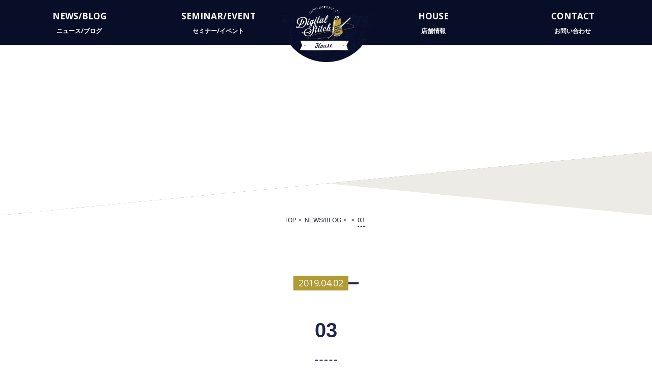

--- FILE ---
content_type: text/html; charset=UTF-8
request_url: https://digitalstitch.jp/collabo1904/attachment/03/
body_size: 18841
content:
<!DOCTYPE html>
<!-- pow -->
<html lang="ja">
<head>
	<meta charset="utf-8">
    <meta name="viewport" content="width=device-width,initial-scale=1.0,minimum-scale=1.0,maximum-scale=1.0">
	<title>03 | デジタルステッチ｜もっと刺しゅう！もっとものづくり！もっと笑顔！</title>
    <meta http-equiv="X-UA-Compatible" content="IE=Edge,chrome=1">
<!-- Google Tag Manager -->
<script>(function(w,d,s,l,i){w[l]=w[l]||[];w[l].push({'gtm.start':
new Date().getTime(),event:'gtm.js'});var f=d.getElementsByTagName(s)[0],
j=d.createElement(s),dl=l!='dataLayer'?'&l='+l:'';j.async=true;j.src=
'https://www.googletagmanager.com/gtm.js?id='+i+dl;f.parentNode.insertBefore(j,f);
})(window,document,'script','dataLayer','GTM-M3J972B');</script>
<!-- End Google Tag Manager -->

    <!-- Google Tag Manager -->
    <script>(function(w,d,s,l,i){w[l]=w[l]||[];w[l].push({'gtm.start':
    new Date().getTime(),event:'gtm.js'});var f=d.getElementsByTagName(s)[0],
    j=d.createElement(s),dl=l!='dataLayer'?'&l='+l:'';j.async=true;j.src=
    'https://www.googletagmanager.com/gtm.js?id='+i+dl;f.parentNode.insertBefore(j,f);
    })(window,document,'script','dataLayer','GTM-T58KZXT');</script>
    <!-- End Google Tag Manager -->
    <link rel="shortcut icon" href="/favicon.ico" />
        <meta name='robots' content='max-image-preview:large' />
<meta name="robots" content="noindex,nofollow" />
<link rel='dns-prefetch' href='//s.w.org' />
<link rel='stylesheet' id='wp-block-library-css'  href='https://digitalstitch.jp/wp/wp-includes/css/dist/block-library/style.min.css?ver=6.0.11' type='text/css' media='all' />
<style id='global-styles-inline-css' type='text/css'>
body{--wp--preset--color--black: #000000;--wp--preset--color--cyan-bluish-gray: #abb8c3;--wp--preset--color--white: #ffffff;--wp--preset--color--pale-pink: #f78da7;--wp--preset--color--vivid-red: #cf2e2e;--wp--preset--color--luminous-vivid-orange: #ff6900;--wp--preset--color--luminous-vivid-amber: #fcb900;--wp--preset--color--light-green-cyan: #7bdcb5;--wp--preset--color--vivid-green-cyan: #00d084;--wp--preset--color--pale-cyan-blue: #8ed1fc;--wp--preset--color--vivid-cyan-blue: #0693e3;--wp--preset--color--vivid-purple: #9b51e0;--wp--preset--gradient--vivid-cyan-blue-to-vivid-purple: linear-gradient(135deg,rgba(6,147,227,1) 0%,rgb(155,81,224) 100%);--wp--preset--gradient--light-green-cyan-to-vivid-green-cyan: linear-gradient(135deg,rgb(122,220,180) 0%,rgb(0,208,130) 100%);--wp--preset--gradient--luminous-vivid-amber-to-luminous-vivid-orange: linear-gradient(135deg,rgba(252,185,0,1) 0%,rgba(255,105,0,1) 100%);--wp--preset--gradient--luminous-vivid-orange-to-vivid-red: linear-gradient(135deg,rgba(255,105,0,1) 0%,rgb(207,46,46) 100%);--wp--preset--gradient--very-light-gray-to-cyan-bluish-gray: linear-gradient(135deg,rgb(238,238,238) 0%,rgb(169,184,195) 100%);--wp--preset--gradient--cool-to-warm-spectrum: linear-gradient(135deg,rgb(74,234,220) 0%,rgb(151,120,209) 20%,rgb(207,42,186) 40%,rgb(238,44,130) 60%,rgb(251,105,98) 80%,rgb(254,248,76) 100%);--wp--preset--gradient--blush-light-purple: linear-gradient(135deg,rgb(255,206,236) 0%,rgb(152,150,240) 100%);--wp--preset--gradient--blush-bordeaux: linear-gradient(135deg,rgb(254,205,165) 0%,rgb(254,45,45) 50%,rgb(107,0,62) 100%);--wp--preset--gradient--luminous-dusk: linear-gradient(135deg,rgb(255,203,112) 0%,rgb(199,81,192) 50%,rgb(65,88,208) 100%);--wp--preset--gradient--pale-ocean: linear-gradient(135deg,rgb(255,245,203) 0%,rgb(182,227,212) 50%,rgb(51,167,181) 100%);--wp--preset--gradient--electric-grass: linear-gradient(135deg,rgb(202,248,128) 0%,rgb(113,206,126) 100%);--wp--preset--gradient--midnight: linear-gradient(135deg,rgb(2,3,129) 0%,rgb(40,116,252) 100%);--wp--preset--duotone--dark-grayscale: url('#wp-duotone-dark-grayscale');--wp--preset--duotone--grayscale: url('#wp-duotone-grayscale');--wp--preset--duotone--purple-yellow: url('#wp-duotone-purple-yellow');--wp--preset--duotone--blue-red: url('#wp-duotone-blue-red');--wp--preset--duotone--midnight: url('#wp-duotone-midnight');--wp--preset--duotone--magenta-yellow: url('#wp-duotone-magenta-yellow');--wp--preset--duotone--purple-green: url('#wp-duotone-purple-green');--wp--preset--duotone--blue-orange: url('#wp-duotone-blue-orange');--wp--preset--font-size--small: 13px;--wp--preset--font-size--medium: 20px;--wp--preset--font-size--large: 36px;--wp--preset--font-size--x-large: 42px;}.has-black-color{color: var(--wp--preset--color--black) !important;}.has-cyan-bluish-gray-color{color: var(--wp--preset--color--cyan-bluish-gray) !important;}.has-white-color{color: var(--wp--preset--color--white) !important;}.has-pale-pink-color{color: var(--wp--preset--color--pale-pink) !important;}.has-vivid-red-color{color: var(--wp--preset--color--vivid-red) !important;}.has-luminous-vivid-orange-color{color: var(--wp--preset--color--luminous-vivid-orange) !important;}.has-luminous-vivid-amber-color{color: var(--wp--preset--color--luminous-vivid-amber) !important;}.has-light-green-cyan-color{color: var(--wp--preset--color--light-green-cyan) !important;}.has-vivid-green-cyan-color{color: var(--wp--preset--color--vivid-green-cyan) !important;}.has-pale-cyan-blue-color{color: var(--wp--preset--color--pale-cyan-blue) !important;}.has-vivid-cyan-blue-color{color: var(--wp--preset--color--vivid-cyan-blue) !important;}.has-vivid-purple-color{color: var(--wp--preset--color--vivid-purple) !important;}.has-black-background-color{background-color: var(--wp--preset--color--black) !important;}.has-cyan-bluish-gray-background-color{background-color: var(--wp--preset--color--cyan-bluish-gray) !important;}.has-white-background-color{background-color: var(--wp--preset--color--white) !important;}.has-pale-pink-background-color{background-color: var(--wp--preset--color--pale-pink) !important;}.has-vivid-red-background-color{background-color: var(--wp--preset--color--vivid-red) !important;}.has-luminous-vivid-orange-background-color{background-color: var(--wp--preset--color--luminous-vivid-orange) !important;}.has-luminous-vivid-amber-background-color{background-color: var(--wp--preset--color--luminous-vivid-amber) !important;}.has-light-green-cyan-background-color{background-color: var(--wp--preset--color--light-green-cyan) !important;}.has-vivid-green-cyan-background-color{background-color: var(--wp--preset--color--vivid-green-cyan) !important;}.has-pale-cyan-blue-background-color{background-color: var(--wp--preset--color--pale-cyan-blue) !important;}.has-vivid-cyan-blue-background-color{background-color: var(--wp--preset--color--vivid-cyan-blue) !important;}.has-vivid-purple-background-color{background-color: var(--wp--preset--color--vivid-purple) !important;}.has-black-border-color{border-color: var(--wp--preset--color--black) !important;}.has-cyan-bluish-gray-border-color{border-color: var(--wp--preset--color--cyan-bluish-gray) !important;}.has-white-border-color{border-color: var(--wp--preset--color--white) !important;}.has-pale-pink-border-color{border-color: var(--wp--preset--color--pale-pink) !important;}.has-vivid-red-border-color{border-color: var(--wp--preset--color--vivid-red) !important;}.has-luminous-vivid-orange-border-color{border-color: var(--wp--preset--color--luminous-vivid-orange) !important;}.has-luminous-vivid-amber-border-color{border-color: var(--wp--preset--color--luminous-vivid-amber) !important;}.has-light-green-cyan-border-color{border-color: var(--wp--preset--color--light-green-cyan) !important;}.has-vivid-green-cyan-border-color{border-color: var(--wp--preset--color--vivid-green-cyan) !important;}.has-pale-cyan-blue-border-color{border-color: var(--wp--preset--color--pale-cyan-blue) !important;}.has-vivid-cyan-blue-border-color{border-color: var(--wp--preset--color--vivid-cyan-blue) !important;}.has-vivid-purple-border-color{border-color: var(--wp--preset--color--vivid-purple) !important;}.has-vivid-cyan-blue-to-vivid-purple-gradient-background{background: var(--wp--preset--gradient--vivid-cyan-blue-to-vivid-purple) !important;}.has-light-green-cyan-to-vivid-green-cyan-gradient-background{background: var(--wp--preset--gradient--light-green-cyan-to-vivid-green-cyan) !important;}.has-luminous-vivid-amber-to-luminous-vivid-orange-gradient-background{background: var(--wp--preset--gradient--luminous-vivid-amber-to-luminous-vivid-orange) !important;}.has-luminous-vivid-orange-to-vivid-red-gradient-background{background: var(--wp--preset--gradient--luminous-vivid-orange-to-vivid-red) !important;}.has-very-light-gray-to-cyan-bluish-gray-gradient-background{background: var(--wp--preset--gradient--very-light-gray-to-cyan-bluish-gray) !important;}.has-cool-to-warm-spectrum-gradient-background{background: var(--wp--preset--gradient--cool-to-warm-spectrum) !important;}.has-blush-light-purple-gradient-background{background: var(--wp--preset--gradient--blush-light-purple) !important;}.has-blush-bordeaux-gradient-background{background: var(--wp--preset--gradient--blush-bordeaux) !important;}.has-luminous-dusk-gradient-background{background: var(--wp--preset--gradient--luminous-dusk) !important;}.has-pale-ocean-gradient-background{background: var(--wp--preset--gradient--pale-ocean) !important;}.has-electric-grass-gradient-background{background: var(--wp--preset--gradient--electric-grass) !important;}.has-midnight-gradient-background{background: var(--wp--preset--gradient--midnight) !important;}.has-small-font-size{font-size: var(--wp--preset--font-size--small) !important;}.has-medium-font-size{font-size: var(--wp--preset--font-size--medium) !important;}.has-large-font-size{font-size: var(--wp--preset--font-size--large) !important;}.has-x-large-font-size{font-size: var(--wp--preset--font-size--x-large) !important;}
</style>
<link rel='stylesheet' id='wp-pagenavi-css'  href='https://digitalstitch.jp/wp/wp-content/plugins/wp-pagenavi/pagenavi-css.css?ver=2.70' type='text/css' media='all' />
<link rel="https://api.w.org/" href="https://digitalstitch.jp/wp-json/" /><link rel="alternate" type="application/json" href="https://digitalstitch.jp/wp-json/wp/v2/media/1234" /><link rel="alternate" type="application/json+oembed" href="https://digitalstitch.jp/wp-json/oembed/1.0/embed?url=https%3A%2F%2Fdigitalstitch.jp%2Fcollabo1904%2Fattachment%2F03%2F" />
<link rel="alternate" type="text/xml+oembed" href="https://digitalstitch.jp/wp-json/oembed/1.0/embed?url=https%3A%2F%2Fdigitalstitch.jp%2Fcollabo1904%2Fattachment%2F03%2F&#038;format=xml" />
<script src="//www.google.com/recaptcha/api.js"></script>
<script type="text/javascript">
jQuery(function() {
	// reCAPTCHAの挿入
	jQuery( '.mw_wp_form_input button, .mw_wp_form_input input[type="submit"]' ).before( '<div data-callback="syncerRecaptchaCallback" data-sitekey="6LfmY9gUAAAAAJFUnLVPBwhMUKfMn9EboBzA07GO" class="g-recaptcha"></div>' );
	// [input] Add disabled to input or button
	jQuery( '.mw_wp_form_input button, .mw_wp_form_input input[type="submit"]' ).attr( "disabled", "disabled" );
	// [confirm] Remove disabled
	jQuery( '.mw_wp_form_confirm input, .mw_wp_form_confirm select, .mw_wp_form_confirm textarea, .mw_wp_form_confirm button' ).removeAttr( 'disabled' );
});
// reCAPTCHA Callback
function syncerRecaptchaCallback( code ) {
	if(code != "") {
		jQuery( '.mw_wp_form_input button, .mw_wp_form_input input[type="submit"]' ).removeAttr( 'disabled' );
	}
}
</script>
<style type="text/css">
.g-recaptcha { margin: 20px 0 15px; }.g-recaptcha > div { margin: 0 auto; }</style>
    <link rel="stylesheet" type="text/css" href="https://digitalstitch.jp/wp/wp-content/themes/base/js/jquery.bxslider/jquery.bxslider.css">
    <link rel="stylesheet" type="text/css" href="https://digitalstitch.jp/wp/wp-content/themes/base/js/shadowbox/shadowbox.css">
    <link rel="stylesheet" type="text/css" href="https://digitalstitch.jp/wp/wp-content/themes/base/css/common.css?ver=6">
    <link rel="stylesheet" type="text/css" href="https://digitalstitch.jp/wp/wp-content/themes/base/css/move.css">
    <script src="https://digitalstitch.jp/wp/wp-content/themes/base/js/shadowbox/shadowbox.js"></script>
    <script>
        Shadowbox.init();
    </script>
    <script src="https://digitalstitch.jp/wp/wp-content/themes/base/js/jquery.min.js"></script>
    <script src="https://digitalstitch.jp/wp/wp-content/themes/base/js/jquery.tile.js"></script>
    <script src="https://digitalstitch.jp/wp/wp-content/themes/base/js/jquery.bxslider/jquery.bxslider.js"></script>
    <script src="https://digitalstitch.jp/wp/wp-content/themes/base/js/jquery.inview.min.js"></script>
    <script src="https://digitalstitch.jp/wp/wp-content/themes/base/js/inview.ini.js"></script>
    <script src="https://digitalstitch.jp/wp/wp-content/themes/base/js/style.js?v=1"></script>
                        	<!--[if lt IE 9]>
	<script src="//cdnjs.cloudflare.com/ajax/libs/html5shiv/3.6.2/html5shiv.js"></script>
    <![endif]-->
</head>
<body>
<!-- Google Tag Manager (noscript) -->
<noscript><iframe src="https://www.googletagmanager.com/ns.html?id=GTM-M3J972B"
height="0" width="0" style="display:none;visibility:hidden"></iframe></noscript>
<!-- End Google Tag Manager (noscript) -->
<!-- Google Tag Manager (noscript) -->
<noscript><iframe src="https://www.googletagmanager.com/ns.html?id=GTM-T58KZXT"
height="0" width="0" style="display:none;visibility:hidden"></iframe></noscript>
<!-- End Google Tag Manager (noscript) -->
<div id="layer">
</div>
<div id="wrapper">
    <div id="gNavi">
        <div id="btn">
            <a class="btn-open" href="javascript:void(0)">
                <span></span>
                <span></span>
                <span></span>
            </a>
        </div>
                <ul id="nav" class="nav-6 layout cf second">
                                    <li><a href="https://digitalstitch.jp/news/">NEWS/BLOG<span>ニュース/ブログ</span></a></li>
            
            <li class="nav-item"><a href="https://digitalstitch.jp/event/">SEMINAR/EVENT<span>セミナー/イベント</span></a></li>
            <li class="logo trans"><a href="https://digitalstitch.jp"><img src="https://digitalstitch.jp/wp/wp-content/themes/base/images/common/logo.png" alt="Digital Stitch" class="trans"></a></li>
         <li class="nav-item"><a href="https://digitalstitch.jp/house/">HOUSE<span>店舗情報</span></a></li>
                         <li><a href="https://digitalstitch.jp/contact/">CONTACT<span>お問い合わせ</span></a></li>
            <ul class="gnavi__sns-list layout">
                <li><a href="https://www.instagram.com/digitalstitchhouse" target="_blank"><img src="https://digitalstitch.jp/wp/wp-content/themes/base/images/common/header_sns03.png" alt="instagram"></a></li>
            </ul>
        </ul>
                <p class="sp-logo"><a href="https://digitalstitch.jp"><img src="https://digitalstitch.jp/wp/wp-content/themes/base/images/common/logo.png" alt="Digital Stitch"></a></p>
    </div><!-- gNavi -->
    	<div id="header" class="secondHeader">
            <div id="mainvisual">
            <div class="bg-area" style="background-image: url();"></div>
            <p class="pagetitle">メディア</p>
            <p class="subtitle">メディア</p>
        </div><!-- mainvisual -->
        <div id="bc">
            <div class="inner">
                <div id="breadcrumb" class="cf"><div itemscope itemtype="http://data-vocabulary.org/Breadcrumb" class="home"><a href="https://digitalstitch.jp" itemprop="url"><span itemprop="title">TOP</span></a> &gt;</div><div itemscope itemtype="http://data-vocabulary.org/Breadcrumb"><a href="https://digitalstitch.jp/topics/" itemprop="url"><span itemprop="title">NEWS/BLOG</span></a> &gt;</div><div itemscope itemtype="http://data-vocabulary.org/Breadcrumb"><a href="" itemprop="url"><span itemprop="title"></span></a> &gt;</div><div itemscope itemtype="http://data-vocabulary.org/Breadcrumb"><a href="https://digitalstitch.jp/collabo1904/attachment/03/" itemprop="url"><span itemprop="title">03</span></a></div></div>            </div><!-- inner -->
        </div><!-- bc -->
    </div><!-- header -->
        <div id="main">    <div class="main__container cf post-single">
        <div class="inner">
                            <div class="topics__detail">
                <ul class="topics__detail__list layout">
                    <li class="topics__detail__date">2019.04.02</li><li class="topics__detail__cat"></li>
                </ul>
                <h3 class="topics__detail__title">03</h3>
            </div><!-- topics__detail -->
            <div class="topics__detail-post">
                <p class="attachment"><a href='https://digitalstitch.jp/wp/wp-content/uploads/2019/04/03.jpg'><img width="225" height="300" src="https://digitalstitch.jp/wp/wp-content/uploads/2019/04/03-225x300.jpg" class="attachment-medium size-medium" alt="" loading="lazy" /></a></p>
            </div><!-- topics__detail-post -->
                </div><!-- inner -->
    </div><!-- main__container -->
            </div><!-- main -->
    <div id="footer">
                    <div id="appl">
                <h3 class="appl__title move-up">製品について詳しく知りたい</h3>
                <p class="appl__text move-up">「TAJIMA SAI-彩-」など刺しゅう機に関する<br>お問い合わせはこちらから</p>
                <p class="appl__btn move-up"><a href="https://digitalstitch.jp/contact/">お問い合わせ</a></p>
            </div><!--appl -->
                <div class="inner">
            <p class="footer__logo move-up"><a href="https://digitalstitch.jp"><img src="https://digitalstitch.jp/wp/wp-content/themes/base/images/common/footer_logo.png" alt="" /></a></p>
            <div class="footer__left">
                <ul class="footer__sns-list layout move-up">
                                        <li><a href="https://www.instagram.com/digitalstitchhouse" target="_blank"><img src="https://digitalstitch.jp/wp/wp-content/themes/base/images/common/header_sns03.png" alt="instagram"></a></li>
                </ul>
                <ul class="footnavi layout move-up">
                                         <li><a href="https://digitalstitch.jp/news/">ニュース/ブログ</a></li>
                    <li><a href="https://digitalstitch.jp/event/">セミナー/イベント</a></li>
                   
                                      <li><a href="https://digitalstitch.jp/house/">店舗情報</a></li>
                    <li><a href="https://digitalstitch.jp/contact/">お問い合わせ</a></li>
                </ul>
                <p class="footer__copy move-up">copyright &copy; Tajima Industries Ltd 2018. All Rights Reserved.</p>
            </div><!-- footer__left -->
        </div><!-- inner -->
        <p id="pagetop"><a href="#"><img src="https://digitalstitch.jp/wp/wp-content/themes/base/images/common/pagetop.png" alt="↑" /></a></p>
    </div><!-- footer -->
</div><!-- /#wrapper -->
</body>
</html>

--- FILE ---
content_type: text/css
request_url: https://digitalstitch.jp/wp/wp-content/themes/base/css/common.css?ver=6
body_size: 66187
content:
@charset "utf-8";
@import url('https://fonts.googleapis.com/css?family=Open+Sans:700,800');
@import url('https://fonts.googleapis.com/css?family=Open+Sans');

html {
	font-size: 100%;
}

body {
	margin: 0;
	padding: 0;
	height: 100%;
	font-family: "Yu Gothic Medium", "游ゴシック Medium", YuGothic, "游ゴシック体", "ヒラギノ角ゴ Pro W3", "メイリオ", sans-serif;
	font-size: 14px;
	line-height: 1.4;
	color: #333333;
	-webkit-text-size-adjust:100%;
}

h1,h2,h3,h4,h5,h6 {
    font-size:100%;
    font-weight:normal;
	margin:0;
    padding:0;
}

p,li,dt,dd,th,td,pre {
	-ms-line-break: strict;
	line-break: strict;
	-ms-word-break: break-strict;
	word-break: break-strict;
}

img {
	max-width: 100%;
	vertical-align: top;
	border: 0;
}

ul,ol {
	padding: 0 0 0 2em;
}

dd {
	margin: 0;
}

object,embed {
  vertical-align: top;
}

a {
	-webkit-transition: all 0.3s ease;
	-moz-transition: all 0.3s ease;
	-o-transition: all 0.3s ease;
	transition: all  0.3s ease;
	text-decoration: none;
	color: #222551;
}

a:not(.hover):hover,
.ons:hover {
	opacity: 0.7;
}

a:hover {
	cursor: pointer;
}

a:focus {
	outline: none;
}

.trans {
	-webkit-transition: all 0.3s ease;
	-moz-transition: all 0.3s ease;
	-o-transition: all 0.3s ease;
	transition: all  0.3s ease;
}

p {
	display: block;
	margin: 0 0 1em;
}

.layout {
	padding: 0;
	list-style: none;
}

.cf:before,
.cf:after{
  content:"";
  display: table;
}
.cf:after{
  clear:both;
}

	@media screen and (min-width: 769px) {
		.sp {
			display: none;
		}

		.tel-link {
			pointer-events: none;
		}
	}

	@media screen and (min-width: 1201px) {
		body {
			min-width: 1200px;
		}
	}

	@media screen and (max-width: 768px) {
		.pc {
			display: none;
		}

		.tel-link {
			text-decoration: underline;
		}
	}

	@media screen and (max-width: 480px) {
		body {
			font-size: 12px;
		}
	}

/* ----------------------------------------
	Common
---------------------------------------- */
#wrapper {
	overflow-x: hidden;
}

.inner {
	width: 100%;
	max-width: 1200px;
	margin: 0 auto;
	position: relative;
}

.contact .inner,
.event-single .inner,
.post-single .inner {
	max-width: 950px;
}

	@media screen and (max-width: 1200px) {
		.inner {
			padding: 0 20px;
			box-sizing: border-box;
		}
	}

/* ----------------------------------------
	gNavi
---------------------------------------- */
#gNavi {
	width: 100%;
	position: relative;
	z-index: 100;
}

#nav {
	margin: 0;
}

#nav li a {
	font-family: 'Open Sans', sans-serif;
	font-size: 19px;
	font-weight: 700;
	text-decoration: none;
}

#nav > li > a span {
	display: block;
	font-size: 12px;
	margin-top: 10px;
}

.nav-wrap {
	width: 100%;
	position: absolute;
	z-index: 800;
}

	@media screen and (min-width: 1090px) {
		#btn,
		.sp-logo {
			display: none;
		}

		.gnavi__sns-list {
			position: absolute;
			top: -25px;
			left: 20px;
		}

		.gnavi__sns-list li {
			width: 35px;
			margin: 0 0 17px;
		}
		
		#nav {
			display: block!important;
			width: 100%;
			text-align: center;
			margin: 0 auto;
			padding: 24px 0;
			position: absolute;
			top: 50px;
			right: 0;
			left: 0;
		}
		
		#nav > li {
			display: inline-block;
			vertical-align: top;
			box-sizing: border-box;
			position: relative;
		}

		#nav > li.nav-item:before {
			display: none;
            /*display: block;*/
			content: "";
			width: 1px;
			height: 45px;
			background: #2e3150;
			position: absolute;
			top: 5px;
			right: 0;
			z-index: 2;
		}

		#nav.nav-6 > li {
			width: 21%;
		}

		#nav.nav-6 > li > a {
			display: block;
			color: #fff;
		}

		#nav.nav-6 > li.logo {
			width: 146px;
		}

		#nav.nav-6 > li.logo img {
			width: 146px;
			margin: auto;
			position: absolute;
			top: -55px;
			right: 0;
			left: -4px;
		}

		/* ここから一時ナビ */
		#nav:not(.nav-6) > li {
			width: 187px;
		}

		#nav:not(.nav-6) > li > a {
			display: block;
			color: #fff;
		}

		#nav:not(.nav-6) > li.logo {
			width: 280px;
		}

		#nav:not(.nav-6) > li.logo img {
			width: 150px;
			margin: auto;
			position: absolute;
			top: -50px;
			right: 0;
			left: 0;
		}
		/* ここまで */

		
		#nav .sp {
			display: none;
		}

		/* top */
		#nav.top,
		#nav.second {
			padding: 20px 0;
			background: #090e28;
			position: fixed;
			top: 0;
			z-index: 100;
		}

		#nav.top:before,
		#nav.second:before {
			display: block;
			content: "";
			width: 185px;
			height: 92px;
			margin: auto;
			background: url(../images/common/nav_logo_bg.png) no-repeat center top;
			position: absolute;
			top: 30px;
			right: 0;
			left: 0;
		}

		#nav.top > li.logo img,
		#nav.second > li.logo img {
			width: 114px;
			top: -8px;
		}

		#nav.top > li > a,
		#nav.second > li a {
			font-size: 17px;
		}
		
		#nav.top .gnavi__sns-list,
		#nav.second > .gnavi__sns-list {
			display: none;
		}
	}

	@media screen and (max-width: 1089px) {
		#gNavi {
			padding: 7px 0;
			background: #090e28;
			position: fixed;
			top: 0;
		}

		.sp-logo {
			width: 120px;
			height: 90px;
			text-align: center;
			margin: 0 auto;
			background: url(../images/common/nav_logo_bg.png) no-repeat center bottom 14px;
			position: absolute;
			top: 10px;
			right: 0;
			left: 0;
			z-index: 10000;
		}

		.sp-logo img {
			width: 82px;
		}

		.gnavi__sns-list {
			text-align: center;
			padding: 0 0 50px;
		}

		.gnavi__sns-list li {
			width: 37px;
			display: inline-block;
			margin: 40px 5px 0;
		}

		#btn {
			display: block;
			width: 50px;
			height: 50px;
			float: right;
			margin: 0 10px 0 0;
			position: relative;
			z-index: 900;
			text-align: center;
		}

		#btn a {
			display: flex;
			position: relative;
			width: 50px;
			height: 50px;
			align-items: center;
			flex-direction: column;
			padding-top: 11px;
		}

		#btn span {
			background-color: #ab9a3f;
			display: block;
			width: 28px;
			height: 3px;
			margin: 3px 1px;
			transition: 0.3s ease;
		}
		
		#btn a span:nth-of-type(1) {
			top: 14px;
		}

		#btn a span:nth-of-type(2) {
			top: 21.5px;
		}

		#btn a span:nth-of-type(3) {
			top: 30px;
		}

		#btn.open a span:nth-of-type(1) {
			transform: translateY(6px) rotate(45deg);
		}

		#btn.open a span:nth-of-type(2) {
			transform: scale(0);
		}

		#btn.open a span:nth-of-type(3) {
			transform: translateY(-12px) rotate(-45deg);
		}
		
		#btn img {
			width: 40px;
		}
		
		#nav {
			display: none;
			width: 100%;
			position: absolute;
			background: #0a0d28;
			padding: 80px 0;
			z-index: 800;
			top: 60px;
			left: 0;
		}
		
		#nav > li {
			width: 50%;
			float: left;
			text-align: center;
		}

		#nav > li > a {
			display: block;
			font-size: 18px;
			color: #fff;
			padding: 20px 0;
			position: relative;
		}

		#nav > li > a:after {
			display: block;
			content: "";
			width: 140px;
			height: 1px;
			margin: 0 auto;
			border-bottom: 1px dashed #ab9a3f;
			position: absolute;
			right: 0;
			bottom: -2px;
			left: 0;
		}

		#nav > li.logo {
			display: none;
		}
	}

/* ----------------------------------------
	Header
---------------------------------------- */
#header {
	position: relative;
	overflow: hidden;
}

.topHeader {
	padding: 195px 0 100px;
	background-image: url(../images/top/header_bg.png);
	background-repeat: no-repeat;
	background-position: center bottom;
}

	@media screen and (min-width: 1441px) {
		.topHeader {
			background-size: 100% auto;
		}
	}

	@media screen and (max-width: 1500px) and (min-width: 1090px) {
		.topHeader {
			background-position: center top;
		}
	}

	@media screen and (max-width: 1089px) {
		.topHeader {
			padding: 100px 0 100px;
		}
	}

	@media screen and (max-width: 480px) {
		.topHeader {
			padding: 67px 0 5px;
			background-size: cover;
		}
	}

/* ----------------------------------------
	mainvisual
---------------------------------------- */
#mainvisual {
	text-align: center;
	padding: 148px 0 98px;
	position: relative;
	overflow: hidden;
}

#mainvisual:after {
	display: block;
	content: "";
	width: 100%;
	height: 127px;
	background: url(../images/common/title_bg.png) no-repeat center top;
	background-size: 100% 100%;
	position: absolute;
	bottom: 0;
}

.bg-area {
	width: 100%;
	height: 150%;
	position: absolute;
	background-repeat: no-repeat;
	background-position: center top;
	background-size: cover;
	top: 0;
	
}

.pagetitle {
	font-family: 'Open Sans', sans-serif;
	font-size: 72px;
	font-weight: 800;
	color: #fff;
	line-height:1.5;
	margin: 0 0 10px;
	position: relative;
}

.subtitle {
	display: inline-block;
	font-size: 24px;
	color: #fff;
	font-weight: bold;
	border-bottom: 2px dashed #fff;
	position: relative;
}

	@media screen and (max-width: 1000px) {
		#mainvisual:after {
			height: 70px;
		}
	}

	@media screen and (max-width: 768px) {
		#mainvisual {
			margin: 64px 0 0;
			padding: 64px 0 70px;
		}

		#mainvisual:after {
			height: 35px;
		}
		
		.pagetitle {
			font-size: 32px;
			margin: 0 0 10px;
		}

		.subtitle {
			font-size: 14px;
		}
	}

	@media screen and (max-width: 480px) {
		#mainvisual {
			margin: 64px 0 0;
			padding: 49px 0 34px;
		}

		.subtitle {
			border-bottom: 1px dashed #fff;
		}

		.bg-area {
			width: 105%;
			left: 50%;
			-webkit-transform: translate(-50%, 0);
			-ms-transform: translate(-50%, 0);
			transform: translate(-50%, 0);
		}
	}

/* ----------------------------------------
	breadcrumb
---------------------------------------- */
#breadcrumb {
	text-align: center;
	margin: 0 0 100px;
	position: relative;
}

#breadcrumb > div {
	display: inline;
	font-size: 12px;
	margin: 0 6px 0 0;
	padding: 0 0 5px;
	position: relative;
	z-index: 1;
}

#breadcrumb > div:last-child {
	border-bottom: 1px dashed #1c1e39;
}

#breadcrumb > div span {
	padding: 6px 0 0;
}

	@media screen and (max-width: 768px) {
		#breadcrumb {
			margin: 0 0 45px;
			line-height: 2.2;
		}
	}

	@media screen and (max-width: 480px) {
		#breadcrumb {
			padding: 0 40px;
		}

		#breadcrumb > div {
			font-size: 10px;
		}
	}
/* ----------------------------------------
	Footer
---------------------------------------- */
#appl {
	text-align: center;
	padding: 0 0 110px;
}

.appl__title {
	font-size: 26px;
	font-weight: bold;
	margin: 0 0 25px;
}

.appl__text {
	font-size: 18px;
	font-weight: bold;
	margin: 0 0 45px;
}

.appl__btn {
	width: 400px;
	margin: 0 auto;
}
	
.appl__btn a {
	display: block;
	font-size: 20px;
	color: #fff;
	font-weight: bold;
	text-align: center;
	padding: 25px 0;
	background: #b29b35;
	border-radius: 40px;
}

#footer {
	color: #fff;
	margin-top: -30px;
	padding: 110px 70px 100px;
	background: url(../images/common/footer_bg02.png) no-repeat  center top;
	background-size: cover;
	position: relative;
}

#footer:before {
	display: block;
	content: "";
	width: 100%;
	height: 50%;
	background: #0c0f28;
	position: absolute;
	bottom: 0;
	z-index: -1;
}

#footer a {
	color: #fff;
}

#footer .inner {
	max-width: 1290px;
}

.footer__logo {
	float: right;
	position: relative;
	top: -20px;
}

.footer__left {
	padding: 50px 0 10px;
	border-top: 2px dashed #b29b35;
}

.footer__sns-list {
	margin: 0 0 26px;
}

.footer__sns-list li {
	display: inline-block;
	width: 35px;
	margin-right: 10px;
}

.footnavi {
	margin: 10px 0 18px;
}

.footnavi li {
	display: inline-block;
	margin: 0 10px 0 0;
}

.footnavi li a {
	font-weight: bold;
}

.footer__copy {
	font-size: 12px;
}

#pagetop {
	display: none;
	position: fixed;
	bottom: 0;
	right: 0;
	margin: 0;
	z-index: 800!important;
}

#pagetop a {
	display: block;
	width: 100%;
	height: 100%;
}

	@media screen and (min-width: 769px) {
		.appl__text br {
			display: none;
		}

		.footer__left {
			width: calc(100% - 250px);
		}
	}

	@media screen and (max-width: 768px) {
		#appl {
			padding: 50px 0 40px;
		}

		.appl__title {
			font-size: 17px;
			margin: 0 0 10px;
		}
		
		.appl__text {
			font-size: 12px;
			line-height: 1.7;
			margin: 0 0 30px;
		}
		
		.appl__btn {
			width: 85%;
			max-width: 400px;
		}
			
		.appl__btn a {
			font-size: 14px;
			padding: 16px 0;
		}

		#pagetop {
			width: 60px;
			height: 60px;
		}

		#footer {
			padding: 110px  0 100px;
		}

		.footer__logo {
			width: 103px;
			position: absolute;
			top: 40px;
			right: 0px;
		}

		.footer__left {
			padding: 25px 0 37px;
			border-top: 1px dashed #b29b35;
		}

		.footer__sns-list li {
			width: 37px;
		}

		.footnavi {
			width: calc(100% - 120px);
		}

		.footnavi li {
			margin: 0 10px 6px 0;
		}

		.footnavi li a {
			font-size: 10px;
		}

		.footer__copy {
			display: none;
		}
	}

	@media screen and (max-width: 700px) {
		#footer {
			padding: 0 0 3px;
			background-size: 700px auto;
		}
	}

/* ----------------------------------------
	post
---------------------------------------- */
.post {
	overflow: hidden;
}

.post img {
	max-width: 100%;
	height: auto;
}

.alignleft {
	float: left;
	margin:0px 10px 10px 0;
	font-size: 0.9em;
}
.alignright {
	float: right;
	margin:0px 0 10px 10px;
	font-size: 0.9em;
}

.aligncenter {
	display: block;
	margin: 0 auto 10px;
	font-size: 0.9em;
}

.post table:not([class]) {
	border-collapse: collapse;
	border: none;
}

.post table:not([class]) th,
.post table:not([class]) td {
	border-color: grey;
}

.main__container {
	padding: 0 0 170px;
}

.main__container.event-single {
	padding: 0 0 130px;
}

	@media screen and (max-width: 768px) {
		.main__container {
			padding: 0 0 70px;
		}

		.main__container.event-single {
			padding: 0 0 90px;
		}
	}

/* ----------------------------------------
	Contents
---------------------------------------- */
.section {
	position: relative;
}

.section__title {
	font-family: 'Open Sans', sans-serif;
	font-size: 130px;
	font-weight: 800;
	text-align: center;
	line-height: 1.4;
}

.section__subtit {
	display: inline-block;
	font-size: 34px;
	font-weight: bold;
	color: #1d1e4c;
	text-align: center;
	margin: 0 0 70px;
	padding: 0 0 5px;
	border-bottom: 2px dashed #1d1e4c;
}

.section__subtit-wrap {
	text-align: center;
}

.morebtn {
	width: 320px;
	margin: 0 auto;
}

.morebtn a {
	display: block;
	color: #fff;
	font-weight: bold;
	text-align: center;
	padding: 20px 0;
	background: #b29b35;
	border-radius: 40px;
}

.morebtn a span {
	padding-left: 10px;
}

.aside-title {
	position: absolute;
	top: 200px;
}

	@media screen and (max-width: 768px) {
		.section__title {
			font-size: 100px;
		}

		.section__subtit {
			font-size: 28px;
			border-bottom: 1px dashed #1d1e4c;
		}

		.aside-title {
			display: none;
		}

	}

	@media screen and (max-width: 480px) {
		.section__title {
			font-size: 55px;
		}

		.section__subtit {
			font-size: 17px;
			margin: 0 0 40px;
		}

		.morebtn {
			width: 280px;
		}

		.morebtn a {
			padding: 15px 0;
		}
	}

/* top
------------------------------------ */
#top-topics {
	padding: 100px 0 80px;
}

.top-topics__title {
	color: #eeeeee;
}

.top-topics__list {
	max-width: 1300px;
	text-align: center;
	margin: 0 auto 50px;
}

.top-topics__list li {
	width: 24.5%;
	min-width: 220px;
	display: inline-block;
	vertical-align: top;
}

.top-topics__list li > div {
	width: 200px;
	margin: 0 auto;
	text-align: left;
}

.top-topics__list__img {
	width: 200px;
	height: 200px;
	margin: 0 0 20px;
	border-radius: 10px;
	position: relative;
	overflow: hidden;
}

.top-topics__list__img img {
	width: auto;
	max-width: none;
	height: 100%;
	position: absolute;
	top: 50%;
	left: 50%;
	-webkit-transform: translate(-50%, -50%);
	-ms-transform: translate(-50%, -50%);
	transform: translate(-50%, -50%);
	-webkit-transition: all 0.2s ease;
	-moz-transition: all 0.2s ease;
	-o-transition: all 0.2s ease;
	transition: all  0.2s ease;
}

.top-topics__list__date,
.top-topics__list__cat {
	display: inline-block;
	vertical-align: middle;
	font-size: 16px;
	margin-bottom: 10px;
}

.top-topics__list__date {
	font-family: 'Open Sans', sans-serif;
	color: #b29b35;
}

.top-topics__list__cat {
	color: #151837;
}

.top-topics__list__title {
	font-size: 16px;
	color: #090d28;
}

#top-topics .aside-title {
	padding-left: 10px;
	border-left: 2px dashed #ab9a3f;
	top: -150px;
	right: 20px;
}

	@media screen and (min-width: 901px) {
		.top-topics__list li:nth-child(2n) {
			margin-top: 60px;
		}
	}

	@media screen and (max-width: 900px) {
		.top-topics__list {
			max-width: 480px;
		}

		.top-topics__list li {
			width: 48%;
			margin: 0 0 50px;
		}
	}

	@media screen and (min-width: 769px) {
		.top-topics__list .top-topics__list__img a:hover img {
			-webkit-transform: scale(1.3) translate(-40%, -40%);
			-ms-transform: scale(1.3) translate(-40%, -40%);
			transform: scale(1.3) translate(-40%, -40%);
		}
	}

	@media screen and (max-width: 480px) {
		#top-topics {
			padding: 0 0 20px;
		}

		.top-topics__list {
			margin: 0 0 10px;
		}

		.top-topics__list li {
			min-width: 150px;
		}

		.top-topics__list li > div {
			width: 150px;
		}

		.top-topics__list__img {
			width: 150px;
			height: 150px;
		}

		.top-topics__list__date {
			font-size: 10px;
		}

		.top-topics__list__cat {
			font-size: 10px;
		}

		.top-topics__list__title {
			font-size: 14px;
		}
	}

#top-event {
	padding: 360px 0 100px;
	background: url(../images/top/event_bg.png), #eeebe6;
	background-position: center top;
	background-repeat: no-repeat;
}

.top-event__title {
	color: #dfdcd7;
}
@media screen and (min-width: 991px) {
		.top-event__title br {
			display: none;
		}
	}
.top-event__list {
	margin: 0;
}

.top-event__list li {
	width: 100%;
	max-width: 540px;
	float: left;
	vertical-align: top;
	margin: 0 0 96px;
	position: relative;
}

.top-event__list li:nth-child(2n) {
	float: right;
}

.top-event__list__status {
	width: 66px;
	height: 39px;
	font-size: 15px;
	color: #fff;
	text-align: center;
	padding: 4px 0;
	background: url(../images/common/status_bg.png) no-repeat center top;
	position: absolute;
	top: 14px;
	left: -8px;
}

.top-event__list__status.status2 {
	background: url(../images/common/status_bg02.png) no-repeat center top;
}

.top-event__list__img {
	width: 200px;
	height: 200px;
	border-radius: 10px;
	position: absolute;
	overflow: hidden;
	top: 0;
}

.top-event__list__img img {
	max-width: none;
	height: 100%;
	position: absolute;
	top: 50%;
	left: 50%;
	-webkit-transform: translate(-50%, -50%);
	-ms-transform: translate(-50%, -50%);
	transform: translate(-50%, -50%);
	-webkit-transition: all 0.2s ease;
	-moz-transition: all 0.2s ease;
	-o-transition: all 0.2s ease;
	transition: all  0.2s ease;
}

.top-event__list__box {
	width: 366px;
	float: right;
	color: #222551;
	padding: 35px 45px 0;
	background: #fff;
	border-radius: 10px;
	box-sizing: border-box;
	overflow: hidden;
	position: relative;
	top: 35px;
	right: 0;
}

.top-event__list__title {
	font-size: 18px;
	font-weight: bold;
	margin: 0 0 14px;
}

.top-event__list__place {
	font-size: 16px;
	margin: 0 0 3px;
}

.top-event__list__pref {
	font-size: 12px;
	margin: 0 0 30px;
}

.top-event__list__date {
	font-family: 'Open Sans', sans-serif;
	font-size: 16px;
	color: #b29b35;
	margin: 0 -45px;
	padding: 17px 40px;
	background: #f6f6f6;
}

#top-event .aside-title {
	padding-left: 10px;
	border-left: 2px dashed #ab9a3f;
	left: 20px;
}

	@media screen and (min-width: 1441px) {
		#top-event {
			background-size: 100% auto;
		}
	}

	@media screen and (max-width: 1145px) and (min-width: 930px) {
		.top-event__list li {
			width: 450px;
		}

		.top-event__list__box {
			width: 266px;
			right: 10px;
		}
	}

	@media screen and (max-width: 940px) {
		.top-event__list li {
			float: none!important;
			margin: 0 auto 50px;
		}

		.top-event__list li:nth-child(2n) {
			margin: 0 auto 80px;
		}

		.top-event__list li:nth-child(2n) .top-event__list__img {
			top: inherit;
			right: 0;
			bottom: -60px;
		}

		.top-event__list li:nth-child(2n) .top-event__list__status {
			left: inherit;
			top: inherit;
			right: 142px;
			bottom: 63px;
		}

		.top-event__list li:nth-child(2n) .top-event__list__box {
			float: none;
		}
	}

	@media screen and (min-width: 769px) {
		.top-event__list a:hover .top-event__list__img img {
			-webkit-transform: scale(1.3) translate(-40%, -40%);
			-ms-transform: scale(1.3) translate(-40%, -40%);
			transform: scale(1.3) translate(-40%, -40%);
		}
	}

	@media screen and (max-width: 540px) {
		#top-event {
			padding: 120px 0 40px;
			background-position: left top;
			background-size: 800px auto;
		}

		.top-event__list {
			margin: 0 0 30px;
		}

		.top-event__list li {
			width: 100%;
			margin: 0 auto 20px;
		}

		.top-event__list li:nth-child(2n) {
			margin: 0 auto 60px;
		}

		.top-event__list li:nth-child(2n) .top-event__list__img {
			bottom: -40px;
		}

		.top-event__list__status {
			width: 45px!important;
			height: 25px!important;
			font-size: 10px;
			padding: 2px 0;
			background-size: contain!important;
			top: 12px;
			left: -4px;
		}

		.top-event__list li:nth-child(2n) .top-event__list__status {
			right: 70px;
			bottom: 20px;
		}

		.top-event__list__box {
			width: calc(100% - 100px);
			padding: 20px 20px 0;
			border-radius: 7px;
			top: 20px;
		}

		.top-event__list__img {
			width: 110px;
			height: 110px;
			border-radius: 7px;
		}

		.top-event__list__title {
			font-size: 14px;
		}

		.top-event__list__place {
			font-size: 13px;
		}

		.top-event__list__pref {
			margin: 0 0 20px;
		}

		.top-event__list__date {
			font-size: 12px;
			padding: 10px 50px;
		}
	}

#top-photo {
	padding: 327px 0 0;
	background: url(../images/top/photo_bg.png) no-repeat center top;
	z-index: 2;
}

.top-photo__title {
	color: #eeeeee;
}

#top-photo .aside-title {
	padding-left: 10px;
	border-left: 2px dashed #ab9a3f;
	right: 20px;
}

	@media screen and (min-width: 1441px) {
		#top-photo {
			background-size: 100% auto;
		}
	}

	@media screen and (min-width: 991px) {
		.top-photo__title br {
			display: none;
		}
	}

	@media screen and (max-width: 990px) {
		#top-photo {
			padding: 200px 0 0;
		}

		.top-photo__title {
			line-height: 1.1;
			margin: 0 0 20px;
		}
	}

	@media screen and (max-width: 768px) {
		
	}

	@media screen and (max-width: 540px) {
		#top-photo {
			padding: 130px 0 0;
			background-position: right top;
			background-size: 800px auto;
		}
	}

/* ----------------------------------------
	company-part
---------------------------------------- */
#company-part {
	margin-top: -90px;
	padding: 64px 0 100px;
	background: url(../images/common/footer_bg01.png);
	background-repeat: no-repeat;
	background-position: center top;
	background-size: cover;
}

.company-part {
	padding: 70px 0;
	background: #191734;
}

.company-part01 {
    padding:0;
	/*padding: 120px 0 0;*/
}

.company-part__title {
	margin: 0 0 60px;
}

.company-part__title02 {
	margin: 0 0 10px;
}

.company-part__subtit {
	color: #fff;
	border-bottom: 2px dashed #fff;
}
    .company-part01 .company-part__subtit {
        color: #1d1e4c;
        border-bottom: 2px dashed #1d1e4c;
    }
.company-part__text {
	max-width: 750px;
	font-size: 16px;
	color: #fff;
	line-height: 2.0;
	margin: 0 auto 1em;
}

.company-part01 .company-part__text {
	color: #333;
}

.company-part__linktext {
	max-width: 720px;
	font-size: 16px;
	text-align: right;
	margin: 0 auto 1.5em;
}

.company-part__linktext a {
	color: #ab9a3f;
}

.company-part__linktext a.blank {
	padding: 0 20px 0 0;
	background: url(../images/common/ico_link.png) no-repeat right center;
}

.company-part__movie {
	text-align: center;
	margin: 60px 0;
}

.company-part__movie iframe {
	width: 100%;
	max-width: 1080px;
}

	@media screen and (max-width: 768px) {
		#company-part {
			margin-top: -47px;
			padding: 60px 0 16px;
		}

		.company-part {
			padding: 20px 0 40px;
		}

		.company-part01 {
			/*padding: 40px 0 0;*/
		}

		.company-part__title {
			margin: 0 0 30px;
		}

		.company-part__subtit {
			border-bottom: 1px dashed #fff;
		}

		.company-part__title img {
			width: 42%;
		}

		.company-part__title02 {
			margin: 0 0 30px;
		}

		.company-part__title02 img {
			width: 32%;
		}
		
		.company-part__movie {
			margin: 30px 0;
		}

		.company-part__movie iframe {
			height: 370px;
		}
	}

	@media screen and (max-width: 700px) {
		#company-part {
			background-size: 700px auto;
		}
	}

	@media screen and (max-width: 480px) {
		.company-part__movie iframe {
			height: 230px;
		}

		.company-part__text {
			font-size: 12px;
		}

		.company-part__linktext {
			font-size: 12px;
		}
	}

/* ----------------------------------------
	pickup-part
---------------------------------------- */
.pickup-part {
	padding: 90px 0 130px;
	background: #eceae4;
	position: relative;
}

.pickup-part.about-part {
	padding: 90px 0;
	background: #fff;
}

.pickup-part:not(.about-part):before,
.pickup-part:not(.about-part):after {
	display: block;
	content: "";
	width: 100%;
	height: 1px;
	border-top: 2px dashed #fff;
	position: absolute;
}

.pickup-part:before {
	top: 10px;
}

.pickup-part:after {
	bottom: 10px;
}

.pickup-part__title {
	font-size: 100px;
	color: #dcdad4;
}

.pickup-part.about-part .pickup-part__title {
	color: #eeeeee;
}

.pickup-part__subtit {
	font-size: 28px;
}


.pickup-event__list {
	margin: 0;
}

.pickup-event__list li {
	width: 25%;
	float: left;
	vertical-align: top;
	position: relative;
}

.pickup-event__list li + li {
	margin-left: 12.5%;
}

.pickup-imgwrap {
	position: relative;
	z-index: 2;
}

.pickup-event__list__status {
	width: 66px;
	height: 39px;
	font-size: 15px;
	color: #fff;
	text-align: center;
	padding: 4px 0;
	background: url(../images/common/status_bg.png) no-repeat center top;
	position: absolute;
	top: 14px;
	left: -8px;
}

.pickup-event__list__status.status2 {
	background: url(../images/common/status_bg02.png) no-repeat center top;
}

.pickup-event__list__img {
	width: 100%;
	border-radius: 10px;
	position: relative;
	overflow: hidden;
}

.pickup-event__list__img:before {
	content:"";
    display: block;
    padding-top: 100%;
}

.pickup-event__list__img img {
	height: 100%;
	max-width: none!important;
	position: absolute;
	top: 50%;
	left: 50%;
	-webkit-transform: scale(1) translate(-50%, -50%);
	-ms-transform: scale(1) translate(-50%, -50%);
	transform: scale(1) translate(-50%, -50%);
	-webkit-transition: all 0.2s ease;
	-moz-transition: all 0.2s ease;
	-o-transition: all 0.2s ease;
	transition: all  0.2s ease;
}

.pickup-event__list__box {
	width: 100%;
	color: #222551;
	padding: 35px 30px 0;
	background: #f6f6f6;
	border-radius: 8px;
	box-sizing: border-box;
	overflow: hidden;
	position: relative;
	top: -15px;
	left: 50px;
	z-index: 1;
}

.pickup-event__list__title {
	font-size: 18px;
	font-weight: bold;
	margin: 0 0 14px;
}

.pickup-event__list__place {
	font-size: 16px;
	margin: 0 0 3px;
}

.pickup-event__list__pref {
	font-size: 12px;
	margin: 0 0 30px;
}

.pickup-event__list__date {
	font-family: 'Open Sans', sans-serif;
	font-size: 16px;
	color: #b29b35;
	margin: 0 -50px;
	padding: 17px 50px;
	background: #eeeeee;
}

.pickup-more {
	text-align: right;
	margin-top: 40px;
}

.pickup-more a {
	color: #b29b35;
}

	@media screen and (min-width: 769px) {
		.pickup-event__list a:hover .pickup-event__list__img img {
			-webkit-transform: scale(1.3) translate(-40%, -40%);
			-ms-transform: scale(1.3) translate(-40%, -40%);
			transform: scale(1.3) translate(-40%, -40%);
		}
	}

	@media screen and (max-width: 768px) {
		.pickup-part,
		.pickup-part.about-part {
			padding: 43px 0 30px;
		}

		.pickup-part:before,
		.pickup-part:after {
			border-top: 1px dashed #fff;
		}

		.pickup-part:before {
			top: 5px;
		}
		
		.pickup-part:after {
			bottom: 5px;
		}

		.pickup-part__title {
			font-size: 55px;
			color: #dcdad4;
		}
		
		.pickup-part__subtit {
			font-size: 17px;
		}

		.pickup-event__list {
			margin: 0;
		}

		.pickup-event__list li {
			width: 100%;
			max-width: 450px;
			float: none;
			margin: 0 auto 30px!important
		}

		.pickup-event__list__status {
			width: 45px!important;
			height: 25px!important;
			font-size: 10px;
			padding: 2px 0;
			/*background: url(../images/common/status_bg.png) no-repeat center top;*/
			background-size: contain!important;
			top: 12px;
			left: -4px;
		}

		.pickup-event__list__img {
			width: 35%;
			max-width: 230px;
			border-radius: 7px;
			position: absolute;
		}

		.pickup-event__list__box {
			width: 62%;
			float: right;
			padding: 18px 18px 0 18px;
			border-radius: 7px;
			top: 0;
			left: 0;
		}

		.pickup-event__list__title {
			font-size: 12px;
		}

		.pickup-event__list__place {
			font-size: 12px;
		}

		.pickup-event__list__pref {
			margin: 0 0 20px;
		}

		.pickup-event__list__date {
			font-size: 10px;
			padding: 10px 50px;
		}

		.pickup-more {
			margin-top: 0;
		}
	}

/* ----------------------------------------
	topics-part
---------------------------------------- */
.topics-part {
	padding: 43px 0 53px;
}

.topics-part.about-part {
	padding: 90px 0 210px;
	background: #eceae4;
	position: relative;
}

.topics-part.about-part:before {
    display: none;
/*	display: block;*/
	content: "";
	width: 100%;
	height: 1px;
	border-top: 2px dashed #fff;
	position: absolute;
	top: 10px;
}

.topics-part .pickup-part__title {
	color: #eeeeee;
}

.topics-part.about-part .pickup-part__title {
	color: #dcdad4;
}

.pickup-topics__list li {
	width: 25%;
	float: left;
}

.pickup-topics__list li + li {
	margin-left: 12.5%;
}

.pickup-topics__list__img {
	width: 100%;
	margin: 0 0 20px;
	border-radius: 10px;
	position: relative;
	overflow: hidden;
}

.pickup-topics__list__img:before {
	content:"";
    display: block;
    padding-top: 100%;
}

.pickup-topics__list__img img {
	width: auto;
	max-width: none!important;
	height: 100%;
	position: absolute;
	top: 50%;
	left: 50%;
	-webkit-transform: translate(-50%, -50%);
	-ms-transform: translate(-50%, -50%);
	transform: translate(-50%, -50%);
	-webkit-transition: all 0.2s ease;
	-moz-transition: all 0.2s ease;
	-o-transition: all 0.2s ease;
	transition: all  0.2s ease;
}

.pickup-topics__list__date,
.pickup-topics__list__cat {
	display: inline-block;
	vertical-align: middle;
	font-size: 16px;
	margin-bottom: 10px;
}

.pickup-topics__list__date {
	font-family: 'Open Sans', sans-serif;
	color: #b29b35;
}

.pickup-topics__list__cat {
	color: #151837;
}

.pickup-topics__list__title {
	font-size: 16px;
	color: #090d28;
}

	@media screen and (min-width: 769px) {
		.pickup-topics__list__img a:hover img {
			-webkit-transform: scale(1.3) translate(-40%, -40%);
			-ms-transform: scale(1.3) translate(-40%, -40%);
			transform: scale(1.3) translate(-40%, -40%);
		}
	}

	@media screen and (max-width: 768px) {
		.topics-part.about-part {
			padding: 50px 0 70px;
		}

		.pickup-topics__list li {
			width: 30%;
		}
		
		.pickup-topics__list li + li {
			margin-left: 4.5%;
		}

		.pickup-topics__list__img {
			border-radius: 7px;
		}

		.pickup-topics__list__title {
			font-size: 14px;
		}

	}

	@media screen and (max-width: 480px) {

		.topics-part.about-part:before {
			border-top: 1px dashed #fff;
			top: 5px;
		}

		.pickup-topics__list li {
			width: 100%;
			float: none;
			margin: 0 auto 30px!important;
		}

		.pickup-topics__list__img {
			width: 30%;
			float: left;
			margin: 0 20px 0 0;
		}

		.pickup-topics__list__detail {
			padding: 20px 0 0;
		}

		.pickup-topics__list__title {
			font-size: 12px;
		}
		
	}

/* ----------------------------------------
	topics
---------------------------------------- */
.sort-list02 {
	text-align: center;
	margin: 0 0 100px;
}

.sort-list02 form {
	display: flex;
	-webkit-justify-content: space-between; /* Safari */
	justify-content: space-between;
	width: 100%;
}

.sort-list02 div {
	flex-grow: 1;
	padding: 20px 0;
	border-bottom: 1px solid #222551;
	opacity: .5;
}

.sort-list02 div.active {
	border-bottom: 2px solid #222551;
	opacity: 1;
}

.sort-list02 input {
	display: none;
}

.sort-list02 label {
	font-size: 16px;
	color: #222551;
	font-weight: bold;
	text-align: center;
	cursor: pointer;
}

/*
.topics__list {
	display: flex;
	flex-wrap: wrap;
	width: 100%;
    margin: 0;
	justify-content: space-around;
}
*/

.topics__list {
	width: 100%;
	margin: 0;
	display: flex;
	flex-wrap: wrap;
	justify-content: flex-start;
}

.topics__list li {
	width: 200px;
	margin: 0 50px 10px;
}

.topics__list li > div {
	width: 200px;
	margin: 0 auto;
}

.topics__list__img {
	width: 200px;
	height: 200px;
	margin: 0 0 20px;
	border-radius: 10px;
	position: relative;
	overflow: hidden;
}

.topics__list__img img {
	width: auto;
	max-width: none!important;
	height: 100%;
	position: absolute;
	top: 50%;
	left: 50%;
	-webkit-transform: translate(-50%, -50%);
	-ms-transform: translate(-50%, -50%);
	transform: translate(-50%, -50%);
	-webkit-transition: all 0.2s ease;
	-moz-transition: all 0.2s ease;
	-o-transition: all 0.2s ease;
	transition: all  0.2s ease;
}

.topics__list__date,
.topics__list__cat {
	display: inline-block;
	vertical-align: middle;
	font-size: 16px;
	margin: 0;
}

.topics__list__date {
	font-family: 'Open Sans', sans-serif;
	color: #b29b35;
}

.topics__list__cat {
	color: #151837;
}

.topics__list__title {
	font-size: 16px;
	color: #090d28;
}

	@media screen and (min-width: 1200px) {
		.topics__list.flex-p li:not(:last-child) {
			margin-right: 50px;
		}
	}

	@media screen and (max-width: 1200px) and (min-width: 1000px) {
		.topics__list {
			width: calc(100% + 40px);
		}

		.topics__list li {
			margin: 0 2.5vw 10px;
		}
	}

	@media screen and (max-width: 1000px) {
		.topics__list {
			justify-content: flex-start;
		}

		.topics__list li {
			width: 33%;
			margin: 0 0 40px;
		}

		.sort-list02 form {
			flex-wrap: wrap;
		}

		.sort-list02 form > div {
			width: 25%;
		}
	}

	@media screen and (min-width: 769px) {
		.topics__list__img a:hover img {
			-webkit-transform: scale(1.3) translate(-40%, -40%);
			-ms-transform: scale(1.3) translate(-40%, -40%);
			transform: scale(1.3) translate(-40%, -40%);
		}

	}

	@media screen and (max-width: 768px) {
		.sort-list02 {
			margin: 0 0 50px;
		}

		.sort-list02 form > div {
			width: auto;
			min-width: 80px;
			padding: 13px 0;
		}

		.sort-list02 label {
			font-size: 10px;
		}

		.topics__list li {
			width: 50%;
		}

		.topics__list__date,
		.topics__list__cat {
			font-size: 10px;
		}

	}

	@media screen and (max-width: 480px) {
		.topics__list li > div {
			width: 150px;
		}
		
		.topics__list__img {
			width: 150px;
			height: 150px;
			margin: 0 0 10px;
		}

		.topics__list__title {
			font-size: 13px;
			margin: 5px 0 0;
		}
	}

/* ----------------------------------------
	topics single
---------------------------------------- */
.topics__detail {
	text-align: center;
	padding: 0 0 70px;
}

.topics__detail__list {
	text-align: center;
	margin: 0 0 40px;
}

.topics__detail__list li {
	display: inline-block;
	vertical-align: middle;
	font-size: 18px;
	color: #fff;
	padding: 2px 10px;
}

.topics__detail__date {
	font-family: 'Open Sans', sans-serif;
	background: #b29b35;
}

.topics__detail__cat {
	background: #222551;
}

.topics__detail__title {
	display: inline-block;
	font-size: 40px;
	color: #222551;
	font-weight: bold;
	line-height: 1.9;
	margin: 0 0 30px;
	padding: 0 0 20px;
	border-bottom: 2px dashed #222551;
}

.topics__detail-post {
	font-size: 18px;
	color: #222551;
	font-weight: bold;
	line-height: 1.8;
	padding: 0 0 50px;
}

	@media screen and (max-width: 768px) {
		.topics__detail {
			padding: 0 0 40px;
		}

		.topics__detail__list {
			margin: 0;
		}
		
		.topics__detail__list li {
			font-size: 10px;
		}

		.topics__detail__title {
			font-size: 20px;
			line-height: 1.4;
			margin: 0 0 20px;
			padding: 0 0 10px;
			border-bottom: 1px dashed #222551;
		}

		.topics__detail-post {
			font-size: 14px;
			font-weight: normal;
			padding: 0 0 20px;
		}
	}

/* ----------------------------------------
	event
---------------------------------------- */
.sort-list {
	text-align: center;
	margin: 0 0 100px;
}

.sort-list input {
	display: none;
}

.sort-list label {
	width: 25%;
	float: left;
	font-size: 16px;
	color: #222551;
	font-weight: bold;
	text-align: center;
	padding: 20px 0;
	border-bottom: 1px solid #222551;
	cursor: pointer;
	opacity: .5;
}

.sort-list label.active {
	border-bottom: 2px solid #222551;
	opacity: 1;
}

.event .wp-pagenavi,
.topics .wp-pagenavi {
	display: none;
}

#infscr-loading {
	display: none!important;
}

.event__list__box {
	background: #f6f6f6;
}

.event__list__date {
	background: #eceae4;
}
	
	@media screen and (max-width: 768px) {
		.sort-list {
			margin:  0 0 50px;
		}

		.sort-list label {
			font-size: 10px;
			padding: 10px 0;
		}
	}

/* ----------------------------------------
	event single
---------------------------------------- */
.status-end__label {
	width: 90%;
	max-width: 920px;
	margin: 0 auto 100px;
	border: 4px solid #b29b35;
	border-radius: 10px;
}

.status-end__label__table {
	margin: 0;
}

.status-end__label__table dt,
.status-end__label__table dd {
	display: table-cell;
	vertical-align: middle;
}

.status-end__label__table dt {
	width: 100px;
	font-size: 24px;
	color: #fff;
	font-weight: bold;
	text-align: center;
	padding: 0 25px;
	background: #b29b35;
}

.status-end__label__table dd {
	font-size: 18px;
	color: #222551;
	line-height: 1.8;
	padding: 40px 30px;
}

.status-end__label__table dd p {
	display: inline-block;
	vertical-align: middle;
	margin: 0;
}

.status-end__label__table dd p:first-child {
	margin-right: 20px;
}

.status-end__label__btn {
	width: 320px;
	text-align: center;
	margin: 0 auto!important;
}

.status-end__label__btn a {
	display: block;
	font-size: 16px;
	color: #fff;
	font-weight: bold;
	padding: 16px 0;
	background: #b29b35;
	border-radius: 40px;
}

.event__detail {
	text-align: center;
	padding: 0 0 70px;
}

.event__detail__title {
	display: inline-block;
	font-size: 40px;
	color: #222551;
	font-weight: bold;
	margin: 0 0 30px;
	padding: 0 0 20px;
	border-bottom: 2px dashed #222551;
}

.event__detail__subtit {
	font-size: 24px;
	color: #222551;
	font-weight: bold;
	margin: 0 0 30px;
}

.event__detail__list {
	text-align: center;
}

.event__detail__list li {
	display: inline-block;
	font-size: 18px;
	color: #fff;
	padding: 2px 10px;
	vertical-align: middle;
}

.event__detail__date {
	font-family: 'Open Sans', sans-serif;
	background: #b29b35;
}

.event__detail__place {
	background: #222551;
}

.event__image-list {
	text-align: center;
	margin: 0 0 110px;
}

.event__image-list li {
	display: inline-block;
	width: 28%;
	position: relative;
}

.event__image-list li:before {
	content:"";
    display: block;
    padding-top: 100%;
}

.event__image-list li + li {
	margin-left: 6%;
}

.event__image-list li > div {
	width: 100%;
	height: 100%;
	margin: auto;
	border-radius: 14px;
	overflow: hidden;
	position: absolute;
    top: 0;
    left: 0;
    bottom: 0;
    right: 0;
}

.event__image-list img {
	max-width: none;
	height: 100%;
	position: absolute;
	top: 50%;
	left: 50%;
	-webkit-transform: translate(-50%, -50%);
	-ms-transform: translate(-50%, -50%);
	transform: translate(-50%, -50%);
}

.event__table {
	width: 100%;
	border-collapse: collapse;
}

.event__table th,
.event__table td {
	color: #222551;
}

.event__table th {
	width: 230px;
	font-size: 22px;
	font-weight: bold;
	text-align: left;
	vertical-align: top;
	padding: 30px 0 50px;
	border-top: 2px solid #222551;
}

.event__table td {
	font-size: 18px;
	line-height: 1.8;
	padding: 30px 0 50px 40px;
	border-top: 1px solid #d3d3dc;
}

	@media screen and (max-width: 1016px) {
		.status-end__label__table dd {
			text-align: center;
			padding: 20px;
		}

		.status-end__label__table dd p:first-child {
			margin: 0 0 20px;
		}
	}

	@media screen and (max-width: 768px) {
		.status-end__label {
			margin: 0 auto 50px;
			border: 2px solid #b29b35;
			border-radius: 7px;
		}

		.status-end__label__table {
			padding: 18px;
		}

		.status-end__label__table dt,
		.status-end__label__table dd {
			display: block;
		}

		.status-end__label__table dt {
			width: 70px;
			height: 70px;
			font-size: 12px;
			text-align: center;
			padding: 26px 0;
			box-sizing: border-box;
			border-radius: 7px;
			position: absolute;
			top: 18px;
		}

		.status-end__label__table dd {
			font-size: 12px;
			padding: 0;
		}

		.status-end__label__table dd p:first-child {
			text-align: left;
			margin: 0 0 25px;
			padding: 0 0 0 80px;
		}

		.status-end__label__btn {
			width: 95%;
		}

		.status-end__label__btn a {
			font-size: 12px;
			font-weight: normal;
			padding: 12px 0;
		}

		.event__detail {
			padding: 0 0 40px;
		}
		
		.event__detail__title {
			font-size: 20px;
			margin: 0 0 15px;
			padding: 0 0 10px;
			border-bottom: 1px dashed #222551;
		}
		
		.event__detail__subtit {
			font-size: 14px;
			margin: 0 0 15px;
		}
		
		.event__detail__list li {
			font-size: 10px;
		}

		.event__image-list {
			margin: 0 0 50px;
		}
		
		.event__image-list li > div {
			border-radius: 7px;
		}

		.event__table tr {
			display: block;
		}

		.event__table th,
		.event__table td {
			width: 100%;
			display: list-item;
			list-style: none;
		}

		.event__table th {
			font-size: 16px;
			padding: 20px 0 0;
			border-top: 1px solid #d3d3dc;
			position: relative;
		}

		.event__table th:before {
			display: block;
			content: "";
			width: 100px;
			height: 2px;
			background: #222551;
			position: absolute;
			top: -1px;
			left: 0;
		}

		.event__table td {
			font-size: 12px;
			padding: 20px 0 30px;
			border-top: none;
		}

		.event__table tr:last-child td {
			padding: 20px 0 0;
		}

		.event__table td iframe {
			width: 100%;
			height: 190px;
		}
	}

/* ----------------------------------------
	about
---------------------------------------- */
.about {
	color: #222551;
	padding: 0;
}

.about .content__subtit {
	display: inline-block;
	font-family: 'Open Sans', sans-serif;
	font-weight: bold;
	font-size: 32px;
	color: #ab9a3f;
	font-weight: 800;
	margin: 20px 0 44px;
	padding: 0 0 5px;
	border-bottom: 2px dashed #ab9a3f;
}

.about p {
	font-size: 18px;
	font-weight: bold;
}

.about-content01 {
	text-align: center;
	margin-top: -30px;
	padding: 118px 0 85px;
	background: url(../images/about/about_bg01_pc.png) no-repeat center top;
}

.about .about_img01 {
	float: right;
	width: 43%;
	max-width: 544px;
}

.about-content01__title {
	font-size: 54px;
	font-weight: bold;
	margin: 0 0 40px;
}

.about-content01__text {
	line-height: 2;
}

.about-content02 {
	padding: 151px 0 120px;
	background: #eceae4;
	position: relative;
}

.about-content02:before,
.about-content02:after {
	display: block;
	content: "";
	width: 100%;
	height: 1px;
	border-top: 2px dashed #fff;
	position: absolute;
}

.about-content02:before {
	top: 10px;
}

.about-content02:after {
	bottom: 10px;
}

.about-content02 .inner:not(:last-of-type) {
	max-width: 1160px;
	padding-bottom: 96px;
}

.about_content02__box {
	width: 53%;
	max-width: 575px;
	float: right;
	padding: 50px 0 0;
	position: relative;
	z-index: 2;
}

.about-content02__title {
	font-size: 40px;
	font-weight: bold;
	line-height: 1.7;
	margin: 0 0 20px;
}

.about-content02__text {
	letter-spacing: .07em;
	line-height: 1.8;
	padding-left: 100px;
}

.about_img02 {
	width: 55%;
	position: absolute;
	top: 0;
}

.about_content03__box {
	width: 39%;
	float: left;
}

.about_img03 {
	width: 56%;
	float: right;
}

.about-content03__text {
	letter-spacing: .07em;
	line-height: 1.8;
}

.about-content03__img {
	margin: 60px 0 0;
}

.about-content03__img li {
	display: inline-block;
	width: 30%;
	margin-right: 30px;
}

.about_img07 {
	width: 56%;
	float: left;
}

.about_content04__box {
	width: 39%;
	float: right;
}

.about-content04__text {
	letter-spacing: .07em;
	line-height: 1.8;
}

.about_img06 {
	width: 16.5%;
	position: absolute;
	right: 0;
	bottom: 0;
}

	@media screen and (max-width: 1200px) {
		.about_content02__box {
			width: 52%;
			padding: 30px 0 0;
		}

		.about-content01__title {
			font-size: 5vw;
		}

		.about-content02__title {
			font-size: 3.7vw;
		}

		.about .about-content02__text {
			font-size: 1.6vw;
			padding-left: 11vw;
		}

		.about .about-content01__text {
			padding-right: 43%;
		}

		.about .about-content01__text,
		.about .about-content03__text,
		.about .about-content04__text {
			font-size: 1.6vw;
		}
		
		.about-content03__img {
			margin: 20px 0 0;
		}

	}

	@media screen and (max-width: 768px) {
		.about p {
			font-size: 14px!important;
			font-weight: normal;
		}

		.about-content01 {
			padding: 34px 0 45px;
			background: url(../images/about/about_bg01_sp.png) no-repeat center 40px;
			background-size: 100% auto;
		}

		.about .about_img01 {
			float: none;
			display: block;
			width: 80%;
			max-width: 400px;
			margin: 0 auto;
		}

		.about .content__subtit {
			font-size: 16px;
			margin: 0 0 20px;
			padding: 0 0 5px;
			border-bottom: 1px dashed #ab9a3f;
		}

		.about-content01__title {
			font-size: 28px;
		}

		.about .about-content01__text {
			padding-right: 0;
		}

		.about-content01__text span {
			display: block;
		}

		.about-content02 {
			padding: 60px 0 80px;
		}

		.about-content02:before,
		.about-content02:after {
			border-top: 1px dashed #fff;
		}
		
		.about-content02:before {
			top: 5px;
		}
		
		.about-content02:after {
			bottom: 5px;
		}

		.about-content02 .inner:not(:last-of-type) {
			padding-bottom: 20px;
		}

		.about_content02__box {
			width: 100%;
			max-width: none;
			float: none;
			padding: 0;
		}
		
		.about-content02__title {
			font-size: 20px;
		}
		
		.about .about-content02__text {
			font-size: 14px;
			padding-left: 0;
		}
		
		.about_img02 {
			width: 100%;
			position: relative;
			top: inherit;
		}

		.about_img03 {
			width: 100%;
			float: none;
		}

		.about_content03__box {
			width: 100%;
			float: none;
		}

		.about-content03__img {
			margin: 20px 0 30px;
		}

		.about-content03__img li {
			margin-right: 0;
		}

		.about_content04__box {
			width: 60%;
			float: left;
		}
		
		.about_img06 {
			width: 25%;
			position:  absolute;
			right: 20px;
			bottom: 0;
		}

		.about_img07 {
			display: none;
		}
	}

	@media screen and (max-width: 480px) {
		.about_content03__box {
			position: relative;
		}

		.about-content03__text {
			width: 65%;
			letter-spacing: .12em;
			line-height: 1.8;
			float: right;
		}

		.about-content03__img {
			margin: 0;
			position: absolute;
			bottom: 0;
			left: 0;
		}

		.about-content03__img li {
			width: 80%;
			display: block;
			margin: 0 0 20px;
		}

		.about-content03__img li img {
			width: 100%;
			max-width: none!important;
		}

	}

/* ----------------------------------------
	house
---------------------------------------- */
.house {
	color: #222551;
}

.house .section__title {
	font-size: 100px;
}

.house .section__subtit {
	font-size: 28px;
}

.house_menu {
	text-align: center;
	margin: 0;
}

.house_menu li {
	display: inline-block;
	width: 185px;
	margin: 0 0 1.5em;
	border-bottom: 1px solid #d3d3dc;
}

.house_menu li:first-child {
	width: 220px;
}

.house_menu li:not(:first-child) {
	margin-left: 20px;
}

.house_menu li a {
	display: block;
	font-size: 16px;
	color: #222551;
	font-weight: bold;
	padding: 0 0 35px;
	position: relative;
}

.house_menu li a:before {
	display: block;
	content: '＞';
	font-family: "メイリオ", sans-serif;
	font-size: 14px;
	font-weight: bold;
	margin: 0 auto;
	transform: rotate(90deg) scale(0.7,1);
	position: absolute;
	bottom: 10px;
	right: 0;
	left: 0;
}

.house-bg {
	background: #eceae4;
    position: relative;
}

.house-bg:before,
.house-bg:after {
	display: block;
    content: "";
    width: 100%;
    height: 1px;
    border-top: 2px dashed #fff;
    position: absolute;
}

.house-bg:before {
    top: 10px;
}

.house-bg:after {
    bottom: 10px;
}

.house-bg .section__title {
	color: #dcdad4;
}

.house_notes {
	line-height: 1.75;
}

	@media screen and (max-width: 768px) {
		.house .section__title {
			font-size: 47px;
		}

		.house .section__subtit {
			font-size: 16px;
		}
		
		.house_menu li {
			width: 27%!important;
			margin: 0 0 2em;
		}

		.house_menu li a {
			font-size: 10px;
		}

		.house_menu li:not(:first-child) {
			margin-left: 10px;
		}

		.house-bg:before,
		.house-bg:after {
			border-top: 1px dashed #fff;
		}
		
		.house-bg:before {
			top: 5px;
		}
		
		.house-bg:after {
			bottom: 5px;
		}
	}

.house_title {
	font-family: 'Open Sans', sans-serif;
	font-weight: 900;
	text-align: center;
}

#houseabout {
	padding: 4.5em 0 100px;
}

.house_about__title {
	font-size: 72px;
	margin: 0 0 .3em;
}

.house_about__subtit {
	font-size: 28px;
	color: #ab9a3f;
	font-weight: bold;
	text-align: center;
	margin: 0 0 1.5em;
}

.house_about__subtit > span {
	padding: 0 0 .5em;
	border-bottom: 2px dashed #ab9a3f;
}

.house_about__text {
	font-size: 18px;
	color: #ab9a3f;
	font-weight: bold;
	text-align: center;
	margin: 0 0 3.5em;
}

.house_about__img {
	width: 100%;
	height: 45vw;
	margin: 0 0 90px;
	background: url(../images/house/about_bg01.png) no-repeat center;
	background-size: 100% auto;
}

.house_workshop__title02 {
	font-size: 40px;
	font-weight: bold;
	text-align: center;
	margin: 0 0 1em;
}

.house_about__text02 {
	font-size: 18px;
	font-weight: bold;
	text-align: center;
	line-height: 1.77;
	margin: 0 0 3em;
}

.house_about__img-list {
	max-width: 1100px;
	display: flex;
	-webkit-justify-content: space-between; /* Safari */
	justify-content: space-between;
	margin: 0 auto;
}

.house_about__img-list li {
	flex:1;
}

.house_about__img-list li:not(:first-child) {
	margin-left: 3vw;
}

.house_about__img-list li:nth-child(2) {
	padding-top: 106px;
}

	 @media screen and (max-width: 1000px) {
		.house_about__img-list li:nth-child(2) {
			padding-top: 10vw;
		}
	 }

	 @media screen and (max-width: 768px) {
		#houseabout {
			padding: 1em 0 27px;
		}
		
		.house_about__title {
			font-size: 32px;
			margin: 0 0 .3em;
		}

		.house_about__title span {
			display: block;
		}
		
		.house_about__subtit {
			font-size: 16px;
			margin: 0 0 1em;
		}
		
		.house_about__subtit > span {
			padding: 0 0 2em;
			border-bottom: 1px dashed #ab9a3f;
		}

		.house_about__subtit > span span {
			display: block;
		}
		
		.house_about__text {
			font-size: 12px;
			margin: 0 0 2em;
		}

		.house_about__text02 span {
			display: block;
		}

		.house_about__text02 span br {
			display: none;
		}
		
		.house_about__img {
			width: 100%;
			height: 49vw;
			margin: 0 0 20px;
			background-size: 110% auto;
		}
		
		.house_workshop__title02 {
			font-size: 20px;
		}

		.house_workshop__title02 span {
			display: block;
		}
		
		.house_about__text02 {
			font-size: 12px;
		}
		
		.house_about__img-list {
			max-width: auto;
			margin: 0 -10px;
			-webkit-box-lines:multiple;
			-moz-box-lines:multiple;
			-webkit-flex-wrap:wrap;
			-moz-flex-wrap:wrap;
			-ms-flex-wrap:wrap;
			flex-wrap:wrap;
			justify-content: center;
  			align-items: center;
		}
		
		.house_about__img-list li {
			flex: none;
			width: 50%;
			margin: 0 0 15px;
			padding: 0 5px;
			box-sizing: border-box;
		}

		.house_about__img-list li:not(:first-child) {
			margin-left: 0;
		}
		
		.house_about__img-list li:nth-child(2) {
			padding-top: 0;
		}
		
	 }

#workshop {
	padding: 90px 0 80px;
}

#workshop .inner {
	max-width: 1040px;
}

.house_workshop__inner {
	display: flex;
		-webkit-box-pack: center;
	-ms-flex-pack: center;
	justify-content: center;
    	flex-wrap:wrap;
}

.house_workshop__box {
	/*flex: 1;*/
	padding: 0 2% 50px;
     width:46%;
}

/*.house_workshop__box:nth-child(2) {
	margin-left: 65px;
}*/

.house_workshop__box img {
	margin: 0 0 30px;
}

.house_workshop__box__title {
	font-size: 30px;
	font-weight: bold;
	margin: 0 0 .3em;
    text-align: center;
}

.house_workshop__box__subtit {
	font-size: 18px;
	font-weight: bold;
	margin: 0 0 2em;
}

.house_workshop__box__text {
	font-size: 16px;
	line-height: 1.75;
}

.house_workshop__note {
	font-size: 12px;
    text-align: center;
	/*margin: 0 0 3em;*/
}

.house_workshop__container {
	margin: 0 auto 3em;
	padding: 3em 0;
	border: 2px dashed #222551;
	box-sizing: border-box;
}

.house_workshop__container__text {
	font-size: 18px;
	font-weight: bold;
	text-align: center;
	line-height: 1.77;
	margin: 0 0 2em;
}

.house_workshop__container__btn {
	text-align: center;
}

.house_workshop__container__btn li {
	display: inline-block;
}

.house_workshop__container__btn li:nth-child(2) {
	margin-left: 60px;
}

.house_workshop__note__title {
	font-size: 16px;
	font-weight: bold;
}

.house_workshop__note__list li {
	line-height: 1.7;
	padding: 0 0 0 1em;
	position: relative;
}

.house_workshop__note__list li:before {
	display: block;
	content: "※";
	position: absolute;
	top: 0;
	left: 0;
}

	@media screen and (max-width: 768px) {
		#workshop {
			padding: 60px 0 25px;
		}
		
		#workshop .inner {
			width: 100%;
		}
		
		.house_workshop__inner {
			display: block;
		}
		
		.house_workshop__box {
			flex: none;
            width:100%;
			padding: 0 0 25px;
		}
		
		.house_workshop__box:nth-child(2) {
			margin-left: 0;
		}
		
		.house_workshop__box img {
			margin: 0 0 20px;
		}
		
		.house_workshop__box__title {
			font-size: 17px;
		}
		
		.house_workshop__box__subtit {
			font-size: 14px;
			margin: 0 0 1.5em;
		}
		
		.house_workshop__box__text {
			font-size: 12px;
		}
		
		.house_workshop__note {
			font-size: 10px;
		}
		
		.house_workshop__container {
			margin: 0 auto 2.5em;
			padding: 2em 1.6em 1em;
			border: 1px dashed #222551;
		}
		
		.house_workshop__container__text {
			font-size: 12px;
		}

		.house_workshop__container__btn li:nth-child(2) {
			margin-left: 0;
		}
		
		.house_workshop__container__btn li {
			display: block;
			margin: 0 auto 25px!important;
		}
		
		.house_workshop__note__title {
			font-size: 14px;
		}
		
		.house_workshop__note__list li {
			line-height: 1.7;
		}
	}

#houseevent {
	padding: 105px 0 116px;
}

.house_event__title {
	color: #eeeeee;
}
@media screen and (min-width: 991px) {
		.house_event__title br {
			display: none;
		}
	}
.house-event__list {
	margin: 0 0 10px;
}

	@media screen and (max-width: 768px) {
		#houseevent {
			padding: 60px 0 44px;
		}

		.house_event__subtit {
			font-size: 15px;
		}
	}

#machine {
	padding: 106px 0 118px;
}

.machine__inner {
	max-width: 736px;
	margin: 0 auto;
}

.machine__inner > img {
	margin: 0 0 3em;
}

.machine__inner__text {
	font-size: 16px;
	text-align: center;
	line-height: 1.7;
	margin: 0 0 1.5em;
    color:#fff;
}

.machine__inner__logo {
	text-align: center;
	margin: 0 0 70px;
}
#machine .section__subtit {
		border-bottom: 2px dashed #fff!important;
    color:#fff!important;
}
#machine .section__title{
    color:#fff;
}
	@media screen and (max-width: 768px) {
		#machine {
			padding: 60px 0 44px;
		}

		.machine__inner {
			margin: 0 0 30px;
		}

		.machine__inner > img {
			margin: 0 0 2em;
		}

		.machine__inner__text {
			font-size: 12px;
			text-align: left;
			margin: 0 0 2em;
		}

		.machine__inner__logo {
			width: 30%;
			margin: 0 auto 30px;
		}
        #machine .section__subtit {
		border-bottom: 1px dashed #fff!important;
    color:#fff!important;
}
	}

#houseaccess {
	margin: 0 0 -40px;
	padding: 80px 0 0;
}

#houseaccess .inner {
	max-width: 1040px;
}

.house_accesse__title {
	color: #eeeeee;
}

.house_access__address {
	font-size: 16px;
	text-align: center;
	line-height: 1.7;
	margin: 0 0 3em;
}

#houseaccess iframe {
	margin: 0 0 60px;
}

.house_access__container {
	display: flex;
}

.house_access__container__box {
	padding: 0 80px 0 0;
}

.house_access__container__box__title {
	font-size: 16px;
	font-weight: bold;
}

.house_access__container__box__text {
	font-size: 16px;
	line-height: 1.7;
}


	@media screen and (max-width: 768px) {
		#houseaccess {
			padding: 60px 0 0;
		}

		#houseaccess iframe {
			height: 260px;
			margin: 0 0 25px;
		}

		.house_access__address {
			font-size: 12px;
			margin: 0 0 2em;
		}

		.house_access__address span {
			display: block;
		}

		.house_access__container {
			display: block;
		}
		
		.house_access__container__box {
			padding: 0 0 0 0;
		}

		.house_access__container__box__title {
			font-size: 14px;
			margin: 0 0 .5em;
		}

		.house_access__container__box__text {
			font-size: 12px;
		}
	}

/*--------------------------
	フォーム
--------------------------*/
.contact_form__text {
	font-size: 18px;
	color: #222551;
	font-weight: bold;
	line-height: 1.8;
	text-align: center;
	margin: 0 0 40px;
}

.contact_form__table {
	width: 100%;
	margin: 0 0 40px;
	border-collapse: collapse;
}

.contact_form__table th,
.contact_form__table td {
	color: #222551;
}

.contact_form__table th {
	width: 230px;
	font-size: 22px;
	font-weight: bold;
	text-align: left;
	vertical-align: top;
	padding: 30px 0 50px;
	border-top: 2px solid #222551;
}

@media all and (-ms-high-contrast: none) {
	.contact_form__table th {
		font-size: 21px;
	}
  }

.contact_form__table td {
	font-size: 18px;
	line-height: 1.8;
	padding: 30px 0 50px 40px;
	border-top: 1px solid #d3d3dc;
}

.contact_form__table .required {
	font-size: 16px;
	color: #ad2121;
}

.contact_form__table input[type="text"],
.contact_form__table input[type="email"],
.contact_form__table textarea {
	max-width: 100%;
	font-size: 18px;
	padding: 6px 2px;
	border: none;
	background: #eceae4;
	box-sizing: border-box;
}

.contact_form__table textarea {
	width: 100%;
	height: 200px;
}

.contact_submit {
	text-align: center;
}

.contact_form input[type="submit"] {
	border-radius: 0;
	-webkit-box-sizing: content-box;
	-webkit-appearance: button;
	appearance: button;
	border: none;
	box-sizing: border-box;
	cursor: pointer;
}

.contact_form input[type="submit"] {
	width: 320px;
	font-size: 16px;
	color: #fff;
	font-weight: bold;
	text-align: center;
	margin: 0 15px;
	padding: 20px 0;
	background: #b29b35;
	border-radius: 40px;
}

.contact_form input[name="submitBack"] {
	color: #b29b35;
	background: #fff;
	border: 1px solid #b29b35;
}

	@media screen and (max-width: 768px) {
		.contact_form__text {
			font-size: 12px;
		}

		.contact_form__text br {
			display: none;
		}

		.contact_form__text span {
			display: block;
		}
		
		.contact_form__table {
			margin: 0;
		}

		.contact_form__table tr {
			display: block;
		}

		.contact_form__table th,
		.contact_form__table td {
			width: 100%;
			display: list-item;
			list-style: none;
		}

		.contact_form__table th {
			font-size: 16px;
			padding: 20px 0 0;
			border-top: 1px solid #d3d3dc;
			position: relative;
		}

		.contact_form__table th:before {
			display: block;
			content: "";
			width: 100px;
			height: 2px;
			background: #222551;
			position: absolute;
			top: -1px;
			left: 0;
		}

		.contact_form__table td {
			font-size: 12px;
			padding: 20px 0 30px;
			border-top: none;
		}

		.contact_form__table .required {
			font-size: 12px;
		}

		.contact_submit {
			margin: 0 0 40px;
		}

		.contact_form__table input[type="text"],
		.contact_form__table input[type="email"],
		.contact_form__table textarea {
			width: 100%;
			font-size: 16px;
			padding: 6px 2px;
		}

		.contact_form input[type="submit"] {
			width: 100%;
			font-size: 12px;
			margin: 0 0 10px;
			padding: 16px 0;
		}

		.contact_form__table textarea {
			height: 150px;
		}
	}

	
/*--------------------------
	bxslider
--------------------------*/
.slider {
	margin: 0;
}

#header .bx-wrapper .bx-pager, .bx-wrapper .bx-controls-auto {
	bottom: -100px;
}

#header .bx-wrapper .bx-pager.bx-default-pager a {
	width: 12px;
	height: 12px;
	margin: 0 8px;
	border-radius: 6px;
	background: #26285b;
}

#header .bx-wrapper .bx-pager.bx-default-pager a.active {
	background: #b29b35;
}

.slider__img,
.top-slider__box,
.slider__bg {
	opacity: 0;
	-webkit-transition: all 1.2s ease;
	-moz-transition: all 1.2s ease;
	-o-transition: all 1.2s ease;
	transition: all 1.2s ease;
}

.slider__img.on,
.top-slider__box.on,
.slider__bg.on {
	opacity: 1;
}

.slider-box {
	max-width: 1400px;
	margin: 0 auto;
	position: relative;
	overflow: hidden;
}

.top-slider__img {
	width: 55%;
	max-width: 660px!important;
	float: right;
	position: relative;
}

.top-slider__box {
	position: relative;
}

.top-slider__box img {
	display: inline;
}

.top-slider__box__logo {
	margin: 20px 0 50px;
}

.top-slider__box__title {
	margin: 0 0 40px;
}

.top-slider__bg {
	width: 100%;
	height: 100%;
	background-position: center top;
	background-repeat: no-repeat;
	position: absolute;
	top: 0;
}

.top-slider__bg01 {
	background-image: url(../images/top/visual_bg01_pc.png);
}

/* slide 2 */
.slider2 {
	max-width: 1160px;
	padding: 50px 55px 50px 55px;
	background: url(../images/top/visual_bg02-02.png) no-repeat center;
	box-sizing: border-box;
	border-radius: 20px;
	overflow: hidden;
}

.top-slider__item02 {
	box-sizing: border-box;
}

.top-slider__img02 {
	width: 46%;
	max-width: 486px!important;
	float: left;
	position: relative;
}

.top-slider__bg02 {
	background-image: url(../images/top/visual_bg01_pc.png);
}

.top-slider__box__logo02 {
	text-align: center;
	margin: 0 0 32px;
}

.top-slider__box__logo02 img {
	width: 70%;
	max-width: 332px;
}

.top-slider__box__title02 {
	text-align: center;
	padding: 0 20px 20px 0;
}

.top-slider__box__title02 img {
	width: 90%;
	max-width: 483px;
}

.top-slider__box__text02 {
	text-align: center;
	margin: 0;
}

.top-slider__box__text02 img {
	width: 90%;
	max-width: 522px;
}

.top-slider__box__btn {
	color: #222551;
	text-align: right;
	margin: 0;
	position: relative;
	right: -20px;
	bottom: -60px;
}


#top-photo .bx-wrapper .bx-viewport {
	overflow: visible!important;
}

#photo-slide li > div {
	width: 400px;
	height: 400px;
	margin: 0 40px;
	border-radius: 16px;
	position: relative;
	overflow: hidden;
}

#photo-slide li div a {
	display: block;
	width: 100%;
	height: 100%;
	position: relative;
}

#photo-slide li.movie div a div {
	width: 100%;
	height: 100%;
	background: url(../images/common/btn_play.png) no-repeat center;
	background-size: 50px 50px;
	position: relative;
	z-index: 1;
}

#photo-slide li div img {
	display: block;
	max-width: none!important;
	height: 100%;
	position: absolute;
	top: 50%;
	left: 50%;
	-webkit-transform: translate(-50%, -50%);
	-ms-transform: translate(-50%, -50%);
	transform: translate(-50%, -50%);
	-webkit-transition: all 0.2s ease;
	-moz-transition: all 0.2s ease;
	-o-transition: all 0.2s ease;
	transition: all  0.2s ease;
}

.bx-wrapper .bx-controls-direction a {
	width: 43px;
	height: 40px;
	z-index: 1;
}

#top-photo .bx-wrapper .bx-prev {
	left: -21px;
}

#top-photo .bx-wrapper .bx-next {
	right: -21px;
}

.conpamy-part__slide .bx-wrapper .bx-prev {
	left: -10%;
}

.conpamy-part__slide .bx-wrapper .bx-next {
	right: -10%;
}

.bnr-slide {
	margin: 0;
}

	@media screen and (max-width: 1300px) {
		.conpamy-part__slide .bx-wrapper .bx-prev {
			left: -2%;
		}
		
		.conpamy-part__slide .bx-wrapper .bx-next {
			right: -2%;
		}
	}

	@media screen and (max-width: 1089px) {
		.top-slider__box__logo {
			margin: 1vw 0 5vw;
		}

		.top-slider__box__title {
			margin: 0 0 4vw;
		}

		.top-slider__box__title img {
			width: 80%;
			max-width: 413px;
		}

		.top-slider__bg {
			background-size: 125% auto;
		}

		/* slide 2 */
		.slider2 {
			width: 90%;
			padding: 3vw;
		}

		.top-slider__box02 {
			padding: 3vw 0 0 0;
		}

		.top-slider__box__logo02 {
			margin: 0 0 2.6vw;
		}

		.top-slider__box__title02 {
			padding: 0 1.5vw 1.2vw 0;
		}

		.top-slider__box__btn {
			font-size: 1.5vw;
			right:  0vw;
			bottom: -2.5vw;
		}

	}

	@media screen and (max-width: 1000px) {
		#photo-slide li > div {
			width: 200px;
			height: 200px;
			margin: 0 20px;
		}

		.bx-wrapper .bx-controls-direction a {
			width: 33px;
			height: 30px;
			background-size: contain;
		}

		#top-photo .bx-wrapper .bx-prev {
			left: -36px;
		}
		
		#top-photo .bx-wrapper .bx-next {
			right: -36px;
		}
	}

	@media screen and (min-width: 769px) {
		#photo-slide li div a:hover img {
			-webkit-transform: scale(1.3) translate(-40%, -40%);
			-ms-transform: scale(1.3) translate(-40%, -40%);
			transform: scale(1.3) translate(-40%, -40%)
		}
	}

	@media screen and (max-width: 768px) {
		.conpamy-part__slide {
			margin-bottom: 20px;
		}

		.bx-wrapper .bx-controls-direction a {
			opacity: 1!important;
		}
	}

	@media screen and (min-width: 481px) {
		.top-slider__box {
			width: 45%;
			float: left;
			text-align: center;
		}

		.top-slider__box02 {
			width: 54%;
			padding: 50px 0 0 0;
			box-sizing: border-box;
		}

	}

	@media screen and (max-width: 480px) {
		#header .bx-wrapper .bx-pager, .bx-wrapper .bx-controls-auto {
			bottom: -27px;
		}

		#header .bx-wrapper .bx-pager.bx-default-pager a {
			width: 8px;
			height: 8px;
			margin: 0 4px;
			border-radius: 4px;
		}

		.slider-box {
			padding: 20px 0;
		}

		.top-slider__img {
			width: 70%;
			position: relative;
			right: -30px;
		}

		.top-slider__box01 {
			margin-bottom: -34vw;
			padding: 0 0 0 16px;
			position: relative;
			top: -34vw;
		}

		.top-slider__box__logo img {
			width: 33%;
		}

		.top-slider__box__title {
			margin: 0 0 5vw;
		}

		.top-slider__box__text img {
			width: 80%;
		}

		.top-slider__box02 .top-slider__box__title img {
			width: 60%;
		}

		.top-slider__box02 .top-slider__box__text img {
			width: 70%;
		}

		.top-slider__box__btn {
			font-size: 12px;
			position: absolute;
			right: 0;
			bottom: 0;
		}

		.top-slider__bg01 {
			background-image: url(../images/top/visual_bg01_sp.png);
			background-size: cover;
		}

		/* slide 2 */
		.slider2 {
			width: 92.5%;
			margin: 30px auto;
			padding: 5vw 0;
			border-radius: 10px;
		}

		.top-slider__img02 {
			width: 70%;
			float: right;
			margin-right: -10vw;
		}

		.top-slider__bg02 {
			background-image: url(../images/top/visual_bg01_sp.png);
			background-size: cover;
		}

		.top-slider__box02 {
			width: 40%;
			float: left;
		}

		.top-slider__box__logo02 {
			margin: 60vw 0 7vw;
          
		}

		.top-slider__box__logo02 img {
			width: 100%;
		}

		.top-slider__box__title02 {
			padding: 0 0 0 4.4vw;
		}

		.top-slider__box__title02 img {
			width: 200%;
			max-width: none;
		}

		.top-slider__box__text02 {
			text-align: center;
			margin: 0;
			padding: 0 1.5vw 0 4.4vw;
			position: absolute;
			top: 1px;
		}

		.top-slider__box__text02 img {
			width: 100%;
		}

		.top-slider__box__btn {
			width: 200%;
			font-size: 10px;
			margin: 0 0 -10px;
			position: absolute;
			right: -145%;
			bottom: 0px;
		}
		
	}

.event-bnr {
	text-align: center;
	margin: 5em 0 0;
	position: relative;
}
#event-archive{
    margin-top:40px;
    padding-top:20px;
}

--- FILE ---
content_type: text/css
request_url: https://digitalstitch.jp/wp/wp-content/themes/base/css/move.css
body_size: 271
content:
@charset "utf-8";
.section .on,
.section .off,
.move-right,
.move-left,
.move-up,
.move-down {
	-webkit-transition: all 0.8s ease;
	-moz-transition: all 0.8s ease;
	-o-transition: all 0.8s ease;
	transition: all  0.8s ease;
}

.section .on {
	opacity: 1;
}

.section .off {
	opacity: 0;
}

.move-right,
.move-left,
.move-up,
.move-down {
	opacity: 0;
}

--- FILE ---
content_type: text/plain
request_url: https://www.google-analytics.com/j/collect?v=1&_v=j102&a=1428210566&t=pageview&_s=1&dl=https%3A%2F%2Fdigitalstitch.jp%2Fcollabo1904%2Fattachment%2F03%2F&ul=en-us%40posix&dt=03%20%7C%20%E3%83%87%E3%82%B8%E3%82%BF%E3%83%AB%E3%82%B9%E3%83%86%E3%83%83%E3%83%81%EF%BD%9C%E3%82%82%E3%81%A3%E3%81%A8%E5%88%BA%E3%81%97%E3%82%85%E3%81%86%EF%BC%81%E3%82%82%E3%81%A3%E3%81%A8%E3%82%82%E3%81%AE%E3%81%A5%E3%81%8F%E3%82%8A%EF%BC%81%E3%82%82%E3%81%A3%E3%81%A8%E7%AC%91%E9%A1%94%EF%BC%81&sr=1280x720&vp=1280x720&_u=YGDACEABBAAAACAAI~&jid=372550567&gjid=1389005292&cid=1973116422.1768527389&tid=UA-130592599-1&_gid=1670637368.1768527389&_r=1&_slc=1&gtm=45He61f0h2n81T58KZXTza200&gcd=13l3l3l3l1l1&dma=0&tag_exp=103116026~103200004~104527906~104528501~104684208~104684211~105391253~115938466~115938469~117041587&z=672910585
body_size: -829
content:
2,cG-VS5LDXSQB9

--- FILE ---
content_type: application/javascript
request_url: https://digitalstitch.jp/wp/wp-content/themes/base/js/inview.ini.js
body_size: 906
content:
jQuery(function($) {
	//inview start
	$('.move-right').css({
		position: 'relative',
		left: '-30px',
		opacity: 0,
	});

	$('.move-left').css({
		position: 'relative',
		right: '-30px',
		opacity: 0,
	});

	$('.move-up').css({
		position: 'relative',
		bottom: '-30px',
		opacity: 0,
	});

	$('.move-down').css({
		position: 'relative',
		top: '-30px',
		opacity: 0,
	});

	$('.move-right').on('inview', function(event, isInView) {
		if (isInView) {
			$(this).css({
				left: 0,
				opacity: 1,
			});
		}
	}); // inview END

	$('.move-left').on('inview', function(event, isInView) {
		if (isInView) {
			$(this).css({
				right: 0,
				opacity: 1,
			});
		}
	}); // inview END

	$('.move-up').on('inview', function(event, isInView) {
		if (isInView) {
			$(this).css({
				bottom: 0,
				opacity: 1,
			});
		}
	}); // inview END

	$('.move-down').on('inview', function(event, isInView) {
		if (isInView) {
			$(this).css({
				top: 0,
				opacity: 1,
			});
		}
	}); // inview END
});
